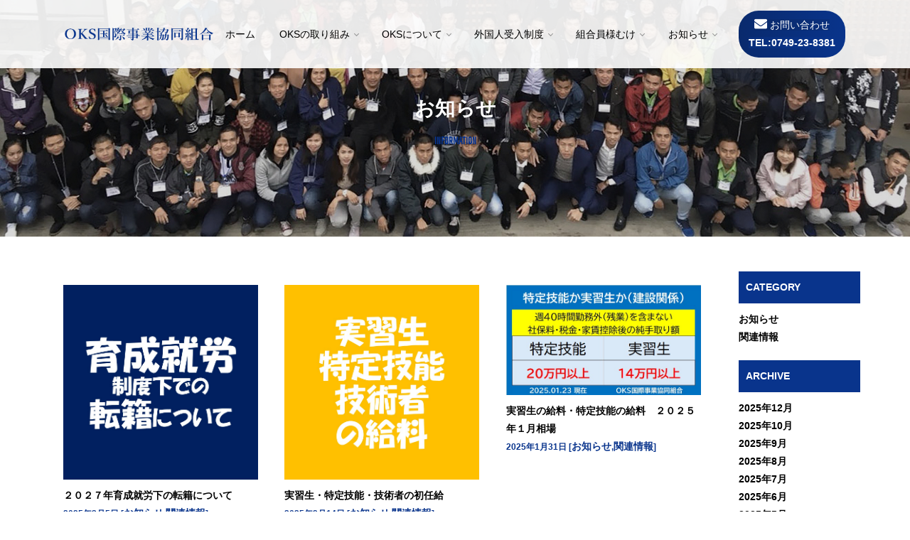

--- FILE ---
content_type: text/html; charset=UTF-8
request_url: https://okscoop.com/archives/category/imformation/page/2
body_size: 13910
content:


<!DOCTYPE html PUBLIC "-//W3C//DTD XHTML 1.0 Transitional//EN" "http://www.w3.org/TR/xhtml1/DTD/xhtml1-transitional.dtd">
<html xmlns="http://www.w3.org/1999/xhtml">
<head>
<script src="https://ajax.googleapis.com/ajax/libs/jquery/1.11.3/jquery.min.js"></script>
<meta http-equiv="Content-Type" content="text/html;charset=UTF-8" />
<title>２０２７年育成就労下の転籍について｜OKS国際事業協同組合｜外国人技能実習生共同受入事業</title>
<link rel="stylesheet" href="https://okscoop.com/wp-content/themes/basetheme/style.css" type="text/css" />

		<!-- All in One SEO 4.9.0 - aioseo.com -->
	<meta name="description" content="- Page 2" />
	<meta name="robots" content="noindex, nofollow, max-image-preview:large" />
	<link rel="canonical" href="https://okscoop.com/archives/category/imformation" />
	<link rel="prev" href="https://okscoop.com/archives/category/imformation" />
	<link rel="next" href="https://okscoop.com/archives/category/imformation/page/3" />
	<meta name="generator" content="All in One SEO (AIOSEO) 4.9.0" />

		<!-- Global site tag (gtag.js) - Google Analytics -->
<script async src="https://www.googletagmanager.com/gtag/js?id=UA-197863875-1"></script>
<script>
 window.dataLayer = window.dataLayer || [];
 function gtag(){dataLayer.push(arguments);}
 gtag('js', new Date());

 gtag('config', 'UA-197863875-1');
</script>
		<script type="application/ld+json" class="aioseo-schema">
			{"@context":"https:\/\/schema.org","@graph":[{"@type":"BreadcrumbList","@id":"https:\/\/okscoop.com\/archives\/category\/imformation\/page\/2#breadcrumblist","itemListElement":[{"@type":"ListItem","@id":"https:\/\/okscoop.com#listItem","position":1,"name":"\u30db\u30fc\u30e0","item":"https:\/\/okscoop.com","nextItem":{"@type":"ListItem","@id":"https:\/\/okscoop.com\/archives\/category\/imformation#listItem","name":"\u304a\u77e5\u3089\u305b"}},{"@type":"ListItem","@id":"https:\/\/okscoop.com\/archives\/category\/imformation#listItem","position":2,"name":"\u304a\u77e5\u3089\u305b","item":"https:\/\/okscoop.com\/archives\/category\/imformation","nextItem":{"@type":"ListItem","@id":"https:\/\/okscoop.com\/archives\/category\/imformation\/page\/2#listItem","name":"\u30da\u30fc\u30b8 2"},"previousItem":{"@type":"ListItem","@id":"https:\/\/okscoop.com#listItem","name":"\u30db\u30fc\u30e0"}},{"@type":"ListItem","@id":"https:\/\/okscoop.com\/archives\/category\/imformation\/page\/2#listItem","position":3,"name":"\u30da\u30fc\u30b8 2","previousItem":{"@type":"ListItem","@id":"https:\/\/okscoop.com\/archives\/category\/imformation#listItem","name":"\u304a\u77e5\u3089\u305b"}}]},{"@type":"CollectionPage","@id":"https:\/\/okscoop.com\/archives\/category\/imformation\/page\/2#collectionpage","url":"https:\/\/okscoop.com\/archives\/category\/imformation\/page\/2","name":"\u304a\u77e5\u3089\u305b | OKS\u56fd\u969b\u4e8b\u696d\u5354\u540c\u7d44\u5408\uff5c\u5916\u56fd\u4eba\u6280\u80fd\u5b9f\u7fd2\u751f\u5171\u540c\u53d7\u5165\u4e8b\u696d - Page 2","description":"- Page 2","inLanguage":"ja","isPartOf":{"@id":"https:\/\/okscoop.com\/#website"},"breadcrumb":{"@id":"https:\/\/okscoop.com\/archives\/category\/imformation\/page\/2#breadcrumblist"}},{"@type":"Organization","@id":"https:\/\/okscoop.com\/#organization","name":"OKS\u56fd\u969b\u4e8b\u696d\u5354\u540c\u7d44\u5408\uff5c\u5916\u56fd\u4eba\u6280\u80fd\u5b9f\u7fd2\u751f\u5171\u540c\u53d7\u5165\u4e8b\u696d","url":"https:\/\/okscoop.com\/"},{"@type":"WebSite","@id":"https:\/\/okscoop.com\/#website","url":"https:\/\/okscoop.com\/","name":"OKS\u56fd\u969b\u4e8b\u696d\u5354\u540c\u7d44\u5408\uff5c\u5916\u56fd\u4eba\u6280\u80fd\u5b9f\u7fd2\u751f\u5171\u540c\u53d7\u5165\u4e8b\u696d","inLanguage":"ja","publisher":{"@id":"https:\/\/okscoop.com\/#organization"}}]}
		</script>
		<!-- All in One SEO -->

<link rel='dns-prefetch' href='//yubinbango.github.io' />
<link rel='dns-prefetch' href='//www.google.com' />
<link rel="alternate" type="application/rss+xml" title="OKS国際事業協同組合｜外国人技能実習生共同受入事業 &raquo; お知らせ カテゴリーのフィード" href="https://okscoop.com/archives/category/imformation/feed" />
<style id='wp-img-auto-sizes-contain-inline-css' type='text/css'>
img:is([sizes=auto i],[sizes^="auto," i]){contain-intrinsic-size:3000px 1500px}
/*# sourceURL=wp-img-auto-sizes-contain-inline-css */
</style>
<style id='wp-emoji-styles-inline-css' type='text/css'>

	img.wp-smiley, img.emoji {
		display: inline !important;
		border: none !important;
		box-shadow: none !important;
		height: 1em !important;
		width: 1em !important;
		margin: 0 0.07em !important;
		vertical-align: -0.1em !important;
		background: none !important;
		padding: 0 !important;
	}
/*# sourceURL=wp-emoji-styles-inline-css */
</style>
<style id='wp-block-library-inline-css' type='text/css'>
:root{--wp-block-synced-color:#7a00df;--wp-block-synced-color--rgb:122,0,223;--wp-bound-block-color:var(--wp-block-synced-color);--wp-editor-canvas-background:#ddd;--wp-admin-theme-color:#007cba;--wp-admin-theme-color--rgb:0,124,186;--wp-admin-theme-color-darker-10:#006ba1;--wp-admin-theme-color-darker-10--rgb:0,107,160.5;--wp-admin-theme-color-darker-20:#005a87;--wp-admin-theme-color-darker-20--rgb:0,90,135;--wp-admin-border-width-focus:2px}@media (min-resolution:192dpi){:root{--wp-admin-border-width-focus:1.5px}}.wp-element-button{cursor:pointer}:root .has-very-light-gray-background-color{background-color:#eee}:root .has-very-dark-gray-background-color{background-color:#313131}:root .has-very-light-gray-color{color:#eee}:root .has-very-dark-gray-color{color:#313131}:root .has-vivid-green-cyan-to-vivid-cyan-blue-gradient-background{background:linear-gradient(135deg,#00d084,#0693e3)}:root .has-purple-crush-gradient-background{background:linear-gradient(135deg,#34e2e4,#4721fb 50%,#ab1dfe)}:root .has-hazy-dawn-gradient-background{background:linear-gradient(135deg,#faaca8,#dad0ec)}:root .has-subdued-olive-gradient-background{background:linear-gradient(135deg,#fafae1,#67a671)}:root .has-atomic-cream-gradient-background{background:linear-gradient(135deg,#fdd79a,#004a59)}:root .has-nightshade-gradient-background{background:linear-gradient(135deg,#330968,#31cdcf)}:root .has-midnight-gradient-background{background:linear-gradient(135deg,#020381,#2874fc)}:root{--wp--preset--font-size--normal:16px;--wp--preset--font-size--huge:42px}.has-regular-font-size{font-size:1em}.has-larger-font-size{font-size:2.625em}.has-normal-font-size{font-size:var(--wp--preset--font-size--normal)}.has-huge-font-size{font-size:var(--wp--preset--font-size--huge)}.has-text-align-center{text-align:center}.has-text-align-left{text-align:left}.has-text-align-right{text-align:right}.has-fit-text{white-space:nowrap!important}#end-resizable-editor-section{display:none}.aligncenter{clear:both}.items-justified-left{justify-content:flex-start}.items-justified-center{justify-content:center}.items-justified-right{justify-content:flex-end}.items-justified-space-between{justify-content:space-between}.screen-reader-text{border:0;clip-path:inset(50%);height:1px;margin:-1px;overflow:hidden;padding:0;position:absolute;width:1px;word-wrap:normal!important}.screen-reader-text:focus{background-color:#ddd;clip-path:none;color:#444;display:block;font-size:1em;height:auto;left:5px;line-height:normal;padding:15px 23px 14px;text-decoration:none;top:5px;width:auto;z-index:100000}html :where(.has-border-color){border-style:solid}html :where([style*=border-top-color]){border-top-style:solid}html :where([style*=border-right-color]){border-right-style:solid}html :where([style*=border-bottom-color]){border-bottom-style:solid}html :where([style*=border-left-color]){border-left-style:solid}html :where([style*=border-width]){border-style:solid}html :where([style*=border-top-width]){border-top-style:solid}html :where([style*=border-right-width]){border-right-style:solid}html :where([style*=border-bottom-width]){border-bottom-style:solid}html :where([style*=border-left-width]){border-left-style:solid}html :where(img[class*=wp-image-]){height:auto;max-width:100%}:where(figure){margin:0 0 1em}html :where(.is-position-sticky){--wp-admin--admin-bar--position-offset:var(--wp-admin--admin-bar--height,0px)}@media screen and (max-width:600px){html :where(.is-position-sticky){--wp-admin--admin-bar--position-offset:0px}}

/*# sourceURL=wp-block-library-inline-css */
</style><style id='global-styles-inline-css' type='text/css'>
:root{--wp--preset--aspect-ratio--square: 1;--wp--preset--aspect-ratio--4-3: 4/3;--wp--preset--aspect-ratio--3-4: 3/4;--wp--preset--aspect-ratio--3-2: 3/2;--wp--preset--aspect-ratio--2-3: 2/3;--wp--preset--aspect-ratio--16-9: 16/9;--wp--preset--aspect-ratio--9-16: 9/16;--wp--preset--color--black: #000000;--wp--preset--color--cyan-bluish-gray: #abb8c3;--wp--preset--color--white: #ffffff;--wp--preset--color--pale-pink: #f78da7;--wp--preset--color--vivid-red: #cf2e2e;--wp--preset--color--luminous-vivid-orange: #ff6900;--wp--preset--color--luminous-vivid-amber: #fcb900;--wp--preset--color--light-green-cyan: #7bdcb5;--wp--preset--color--vivid-green-cyan: #00d084;--wp--preset--color--pale-cyan-blue: #8ed1fc;--wp--preset--color--vivid-cyan-blue: #0693e3;--wp--preset--color--vivid-purple: #9b51e0;--wp--preset--gradient--vivid-cyan-blue-to-vivid-purple: linear-gradient(135deg,rgb(6,147,227) 0%,rgb(155,81,224) 100%);--wp--preset--gradient--light-green-cyan-to-vivid-green-cyan: linear-gradient(135deg,rgb(122,220,180) 0%,rgb(0,208,130) 100%);--wp--preset--gradient--luminous-vivid-amber-to-luminous-vivid-orange: linear-gradient(135deg,rgb(252,185,0) 0%,rgb(255,105,0) 100%);--wp--preset--gradient--luminous-vivid-orange-to-vivid-red: linear-gradient(135deg,rgb(255,105,0) 0%,rgb(207,46,46) 100%);--wp--preset--gradient--very-light-gray-to-cyan-bluish-gray: linear-gradient(135deg,rgb(238,238,238) 0%,rgb(169,184,195) 100%);--wp--preset--gradient--cool-to-warm-spectrum: linear-gradient(135deg,rgb(74,234,220) 0%,rgb(151,120,209) 20%,rgb(207,42,186) 40%,rgb(238,44,130) 60%,rgb(251,105,98) 80%,rgb(254,248,76) 100%);--wp--preset--gradient--blush-light-purple: linear-gradient(135deg,rgb(255,206,236) 0%,rgb(152,150,240) 100%);--wp--preset--gradient--blush-bordeaux: linear-gradient(135deg,rgb(254,205,165) 0%,rgb(254,45,45) 50%,rgb(107,0,62) 100%);--wp--preset--gradient--luminous-dusk: linear-gradient(135deg,rgb(255,203,112) 0%,rgb(199,81,192) 50%,rgb(65,88,208) 100%);--wp--preset--gradient--pale-ocean: linear-gradient(135deg,rgb(255,245,203) 0%,rgb(182,227,212) 50%,rgb(51,167,181) 100%);--wp--preset--gradient--electric-grass: linear-gradient(135deg,rgb(202,248,128) 0%,rgb(113,206,126) 100%);--wp--preset--gradient--midnight: linear-gradient(135deg,rgb(2,3,129) 0%,rgb(40,116,252) 100%);--wp--preset--font-size--small: 13px;--wp--preset--font-size--medium: 20px;--wp--preset--font-size--large: 36px;--wp--preset--font-size--x-large: 42px;--wp--preset--spacing--20: 0.44rem;--wp--preset--spacing--30: 0.67rem;--wp--preset--spacing--40: 1rem;--wp--preset--spacing--50: 1.5rem;--wp--preset--spacing--60: 2.25rem;--wp--preset--spacing--70: 3.38rem;--wp--preset--spacing--80: 5.06rem;--wp--preset--shadow--natural: 6px 6px 9px rgba(0, 0, 0, 0.2);--wp--preset--shadow--deep: 12px 12px 50px rgba(0, 0, 0, 0.4);--wp--preset--shadow--sharp: 6px 6px 0px rgba(0, 0, 0, 0.2);--wp--preset--shadow--outlined: 6px 6px 0px -3px rgb(255, 255, 255), 6px 6px rgb(0, 0, 0);--wp--preset--shadow--crisp: 6px 6px 0px rgb(0, 0, 0);}:where(.is-layout-flex){gap: 0.5em;}:where(.is-layout-grid){gap: 0.5em;}body .is-layout-flex{display: flex;}.is-layout-flex{flex-wrap: wrap;align-items: center;}.is-layout-flex > :is(*, div){margin: 0;}body .is-layout-grid{display: grid;}.is-layout-grid > :is(*, div){margin: 0;}:where(.wp-block-columns.is-layout-flex){gap: 2em;}:where(.wp-block-columns.is-layout-grid){gap: 2em;}:where(.wp-block-post-template.is-layout-flex){gap: 1.25em;}:where(.wp-block-post-template.is-layout-grid){gap: 1.25em;}.has-black-color{color: var(--wp--preset--color--black) !important;}.has-cyan-bluish-gray-color{color: var(--wp--preset--color--cyan-bluish-gray) !important;}.has-white-color{color: var(--wp--preset--color--white) !important;}.has-pale-pink-color{color: var(--wp--preset--color--pale-pink) !important;}.has-vivid-red-color{color: var(--wp--preset--color--vivid-red) !important;}.has-luminous-vivid-orange-color{color: var(--wp--preset--color--luminous-vivid-orange) !important;}.has-luminous-vivid-amber-color{color: var(--wp--preset--color--luminous-vivid-amber) !important;}.has-light-green-cyan-color{color: var(--wp--preset--color--light-green-cyan) !important;}.has-vivid-green-cyan-color{color: var(--wp--preset--color--vivid-green-cyan) !important;}.has-pale-cyan-blue-color{color: var(--wp--preset--color--pale-cyan-blue) !important;}.has-vivid-cyan-blue-color{color: var(--wp--preset--color--vivid-cyan-blue) !important;}.has-vivid-purple-color{color: var(--wp--preset--color--vivid-purple) !important;}.has-black-background-color{background-color: var(--wp--preset--color--black) !important;}.has-cyan-bluish-gray-background-color{background-color: var(--wp--preset--color--cyan-bluish-gray) !important;}.has-white-background-color{background-color: var(--wp--preset--color--white) !important;}.has-pale-pink-background-color{background-color: var(--wp--preset--color--pale-pink) !important;}.has-vivid-red-background-color{background-color: var(--wp--preset--color--vivid-red) !important;}.has-luminous-vivid-orange-background-color{background-color: var(--wp--preset--color--luminous-vivid-orange) !important;}.has-luminous-vivid-amber-background-color{background-color: var(--wp--preset--color--luminous-vivid-amber) !important;}.has-light-green-cyan-background-color{background-color: var(--wp--preset--color--light-green-cyan) !important;}.has-vivid-green-cyan-background-color{background-color: var(--wp--preset--color--vivid-green-cyan) !important;}.has-pale-cyan-blue-background-color{background-color: var(--wp--preset--color--pale-cyan-blue) !important;}.has-vivid-cyan-blue-background-color{background-color: var(--wp--preset--color--vivid-cyan-blue) !important;}.has-vivid-purple-background-color{background-color: var(--wp--preset--color--vivid-purple) !important;}.has-black-border-color{border-color: var(--wp--preset--color--black) !important;}.has-cyan-bluish-gray-border-color{border-color: var(--wp--preset--color--cyan-bluish-gray) !important;}.has-white-border-color{border-color: var(--wp--preset--color--white) !important;}.has-pale-pink-border-color{border-color: var(--wp--preset--color--pale-pink) !important;}.has-vivid-red-border-color{border-color: var(--wp--preset--color--vivid-red) !important;}.has-luminous-vivid-orange-border-color{border-color: var(--wp--preset--color--luminous-vivid-orange) !important;}.has-luminous-vivid-amber-border-color{border-color: var(--wp--preset--color--luminous-vivid-amber) !important;}.has-light-green-cyan-border-color{border-color: var(--wp--preset--color--light-green-cyan) !important;}.has-vivid-green-cyan-border-color{border-color: var(--wp--preset--color--vivid-green-cyan) !important;}.has-pale-cyan-blue-border-color{border-color: var(--wp--preset--color--pale-cyan-blue) !important;}.has-vivid-cyan-blue-border-color{border-color: var(--wp--preset--color--vivid-cyan-blue) !important;}.has-vivid-purple-border-color{border-color: var(--wp--preset--color--vivid-purple) !important;}.has-vivid-cyan-blue-to-vivid-purple-gradient-background{background: var(--wp--preset--gradient--vivid-cyan-blue-to-vivid-purple) !important;}.has-light-green-cyan-to-vivid-green-cyan-gradient-background{background: var(--wp--preset--gradient--light-green-cyan-to-vivid-green-cyan) !important;}.has-luminous-vivid-amber-to-luminous-vivid-orange-gradient-background{background: var(--wp--preset--gradient--luminous-vivid-amber-to-luminous-vivid-orange) !important;}.has-luminous-vivid-orange-to-vivid-red-gradient-background{background: var(--wp--preset--gradient--luminous-vivid-orange-to-vivid-red) !important;}.has-very-light-gray-to-cyan-bluish-gray-gradient-background{background: var(--wp--preset--gradient--very-light-gray-to-cyan-bluish-gray) !important;}.has-cool-to-warm-spectrum-gradient-background{background: var(--wp--preset--gradient--cool-to-warm-spectrum) !important;}.has-blush-light-purple-gradient-background{background: var(--wp--preset--gradient--blush-light-purple) !important;}.has-blush-bordeaux-gradient-background{background: var(--wp--preset--gradient--blush-bordeaux) !important;}.has-luminous-dusk-gradient-background{background: var(--wp--preset--gradient--luminous-dusk) !important;}.has-pale-ocean-gradient-background{background: var(--wp--preset--gradient--pale-ocean) !important;}.has-electric-grass-gradient-background{background: var(--wp--preset--gradient--electric-grass) !important;}.has-midnight-gradient-background{background: var(--wp--preset--gradient--midnight) !important;}.has-small-font-size{font-size: var(--wp--preset--font-size--small) !important;}.has-medium-font-size{font-size: var(--wp--preset--font-size--medium) !important;}.has-large-font-size{font-size: var(--wp--preset--font-size--large) !important;}.has-x-large-font-size{font-size: var(--wp--preset--font-size--x-large) !important;}
/*# sourceURL=global-styles-inline-css */
</style>

<style id='classic-theme-styles-inline-css' type='text/css'>
/*! This file is auto-generated */
.wp-block-button__link{color:#fff;background-color:#32373c;border-radius:9999px;box-shadow:none;text-decoration:none;padding:calc(.667em + 2px) calc(1.333em + 2px);font-size:1.125em}.wp-block-file__button{background:#32373c;color:#fff;text-decoration:none}
/*# sourceURL=/wp-includes/css/classic-themes.min.css */
</style>
<link rel='stylesheet' id='contact-form-7-css' href='https://okscoop.com/wp-content/plugins/contact-form-7/includes/css/styles.css?ver=5.4' type='text/css' media='all' />
<script type="text/javascript" id="eio-lazy-load-js-extra">
/* <![CDATA[ */
var eio_lazy_vars = {"exactdn_domain":"","skip_autoscale":"0"};
//# sourceURL=eio-lazy-load-js-extra
/* ]]> */
</script>
<script type="text/javascript" src="https://okscoop.com/wp-content/plugins/ewww-image-optimizer/includes/lazysizes.min.js?ver=611" id="eio-lazy-load-js"></script>
<link rel="https://api.w.org/" href="https://okscoop.com/wp-json/" /><link rel="alternate" title="JSON" type="application/json" href="https://okscoop.com/wp-json/wp/v2/categories/1" /><link rel="EditURI" type="application/rsd+xml" title="RSD" href="https://okscoop.com/xmlrpc.php?rsd" />
<meta name="generator" content="WordPress 6.9" />
<noscript><style>.lazyload[data-src]{display:none !important;}</style></noscript><style>.lazyload{background-image:none !important;}</style>
<meta name="viewport" content="width=device-width, initial-scale=1.0">
<link rel="shortcut icon" href="/images/favicon.png">

<!-- css
======================================================================-->
<link rel="stylesheet" href="https://maxcdn.bootstrapcdn.com/font-awesome/4.7.0/css/font-awesome.min.css">
<link rel="stylesheet" href="https://use.fontawesome.com/releases/v5.0.6/css/all.css">
<link href="https://fonts.googleapis.com/css?family=Marcellus+SC" rel="stylesheet">
<link href="https://fonts.googleapis.com/css?family=Teko:300&display=swap" rel="stylesheet">
<link href="https://fonts.googleapis.com/css2?family=Josefin+Sans&display=swap" rel="stylesheet">


<!-- js
======================================================================-->
<!-- <script src="https://ajax.googleapis.com/ajax/libs/jquery/1.11.3/jquery.min.js"></script>-->


<!-- pagetop -->
<script type="text/javascript">
	$(document).ready(function() {
		var pagetop = $('.pagetop');
		$(window).scroll(function () {
			if ($(this).scrollTop() > 10) {
				pagetop.fadeIn();
			} else {
				pagetop.fadeOut();
			}
		});
		pagetop.click(function () {
			$('body, html').animate({ scrollTop: 0 }, 400);
			return false;
		});
	});
</script>


<!-- ScrollEffect -->
<link rel="stylesheet" type="text/css" href="/css/ScrollEffect.css">
<script type="text/javascript" src="/js/ScrollEffect.js" charset="UTF-8" ></script>
<script type="text/javascript">
(function() {
  const image = document.querySelectorAll('.img-wrap');

  const observer = new IntersectionObserver(function(entries) {
    entries.forEach(function(entry) {
      if (entry.intersectionRatio > 0) {
        entry.target.classList.add('img-animation');
        observer.unobserve(entry.target);
      }
    });
  });

  Array.prototype.forEach.call(image, function(img) {
    observer.observe(img);
  });
})();
</script>


<!-- sp-nav -->
<script src="https://cdnjs.cloudflare.com/ajax/libs/velocity/1.5.0/velocity.min.js"></script>
<script src="https://cdnjs.cloudflare.com/ajax/libs/jquery.perfect-scrollbar/0.8.1/js/perfect-scrollbar.jquery.min.js"></script>
<script type="text/javascript">
(function($) {
    $(function () {

        // サイドサブメニューアコーディオン
        $('.sub-menu-head').on('click', function(){
            var $subNav = $(this).next('.sub-menu-nav');
            if ($subNav.is(':visible')) {
                $subNav.velocity('slideUp', {duration: 200});
                $(this).parent('li').removeClass('is-active');
            }
            else {
                $subNav.velocity('slideDown', {duration: 200});
                $(this).parent('li').addClass('is-active');
            }
            return false;
        });

        $('#nav-toggle').on('click', function() {
            $('body').toggleClass('close');
            $(this).toggleClass('active');/* ×にする動作 */
        });

        $('.scroll').perfectScrollbar();
    });
})(jQuery);
</script>


<!-- Global site tag (gtag.js) - Google Analytics -->
<script async src="https://www.googletagmanager.com/gtag/js?id=G-Z3WN7MD536"></script>
<script>
  window.dataLayer = window.dataLayer || [];
  function gtag(){dataLayer.push(arguments);}
  gtag('js', new Date());

  gtag('config', 'G-Z3WN7MD536');
</script></head>

<body data-rsssl=1>




<header>
	<nav>
    <ul class="pc-nav">
			<li><a href="/"><img src="[data-uri]" alt="OKS国際事業協同組合" class="alignnone lazyload" data-src="/images/logo01.png" /><noscript><img src="/images/logo01.png" alt="OKS国際事業協同組合" class="alignnone" data-eio="l" /></noscript></a></li>
			<li><h1 class="h1-nav">「外国人技能実習生共同受入事業」監理団体<br>「特定技能者」受入登録支援機関</h1></li>
			<li><a href="/" class="blink"><span>ホーム</span></a></li>
			<li class="menu__single"><span class="init-bottom">OKSの取り組み</span>
				<ul class="menu__second-level">
					<li><a href="/tokuteiginou-japan/" class="blink"><span>特定技能者</span></a></li>
					<li><a href="/pakistanJisshu/" class="blink"><span>パキスタン実習生</span></a></li>
					<li><a href="/tai-covid19/" class="blink"><span>コロナ対策</span></a></li>
				</ul>
			</li>
			<li class="menu__single"><span class="init-bottom">OKSについて</span>
				<ul class="menu__second-level">
					<li><a href="/reason/" class="blink"><span>OKSが選ばれる理由</span></a></li>
					<li><a href="/support/" class="blink"><span>OKSのサポート体制</span></a></li>
					<li><a href="/staff/" class="blink"><span>スタッフ紹介</span></a></li>
					<li><a href="/aboutus/" class="blink"><span>組合概要</span></a></li>
				</ul>
			</li>
			<li class="menu__single"><span class="init-bottom">外国人受入制度</span>
				<ul class="menu__second-level">
					<li><a href="/comparisonz/" class="ftwlink">在留資格別比較表</a></li>
					<li><a href="/comparisonc/" class="ftwlink">国別比較表</a></li>
					<li><a href="/accept03/" class="blink"><span>実習生の受入メリット</span></a></li>
					<li><a href="/accept01/" class="blink"><span>実習生の受入手順</span></a></li>
					<li><a href="/accept02/" class="blink"><span>実習生のキャリアパス</span></a></li>
					<li><a href="/photo/" class="blink"><span>実習生・会社の声</span></a></li>
					<li><a href="/koukaishiryo/" class="blink"><span>公開資料</span></a></li>
				</ul>
			</li>		
			<li class="menu__single"><span class="init-bottom">組合員様むけ</span>
				<ul class="menu__second-level">
					<li><a href="/dlkumiaiin/" class="blink"><span>資料ダウンロード</span></a></li>
				</ul>
			</li>
			<li class="menu__single"><span class="init-bottom">お知らせ</span>
				<ul class="menu__second-level">
					<li><a href="/online/" class="blink"><span>オンライン説明会</span></a></li>
					<li><a href="/selection/" class="blink"><span>実習生の面接選抜</span></a></li>
					<li><a href="https://okscoop.com/archives/category/imformation" class="blink"><span>スタッフブログ</span></a></li>
					<li><a href="https://okscoop.com/archives/category/relation" class="blink"><span>関連情報</span></a></li>
				</ul>
			</li>
			<li class="pc-nav-cont bg-blue-grad btn01auto"><a href="/toiawase/" class="bg-blue-grad white"><i class="fas fa-envelope font18"></i> お問い合わせ<b>TEL:0749-23-8381</a></li>
		</ul>
	</nav>
	<div id="nav-toggle"><!-- sp-nav -->
		<div>
			<span></span>
			<span></span>
			<span></span>
		</div>
	</div>
	<p class="top-sp-logo"><a href="/"><img src="[data-uri]" alt="OKS国際事業協同組合" class="alignnone lazyload" data-src="/images/logo01.png" /><noscript><img src="/images/logo01.png" alt="OKS国際事業協同組合" class="alignnone" data-eio="l" /></noscript></a></p>
	<section id="sidebar" class="scroll">
		<div id="global-nav">
			<ul>
				<li><a href="/">ホーム</a></li>				
				<li class="sub-menu">
					<a href="#" class="sub-menu-head">OKSの取り組み</a>
					<ul class="sub-menu-nav">
						<li><a href="/tokuteiginou-japan/">特定技能者</a></li>
						<li><a href="/pakistanJisshu/">パキスタン実習生</a></li>
						<li><a href="/tai-covid19/">コロナ対策</a></li>
					</ul>
				</li>
				<li class="sub-menu">
					<a href="#" class="sub-menu-head">OKSについて</a>
					<ul class="sub-menu-nav">
						<li><a href="/reason/">OKSが選ばれる理由</a></li>
						<li><a href="/support/">OKSのサポート体制</a></li>
						<li><a href="/staff/">スタッフ紹介</a></li>
						<li><a href="/aboutus/">組合概要</a></li>
					</ul>
				</li>
				<li class="sub-menu">
					<a href="#" class="sub-menu-head">技能実習生受入制度</a>
					<ul class="sub-menu-nav">
						<li><a href="/accept03/">実習生の受入メリット</a></li>
						<li><a href="/accept01/">実習生の受入手順</a></li>
						<li><a href="/accept02/">実習生のキャリアパス</a></li>
						<li><a href="/photo/">実習生・会社の声</a></li>
						<li><a href="/koukaishiryo/">公開資料</a></li>
					</ul>
				</li>
				<li class="sub-menu">
					<a href="#" class="sub-menu-head">組合員様むけ</a>
					<ul class="sub-menu-nav">
						<li><a href="/dlkumiaiin/">資料ダウンロード</a></li>
					</ul>
				</li>
				<li class="sub-menu">
					<a href="#" class="sub-menu-head">お知らせ</a>
					<ul class="sub-menu-nav">
						<li><a href="/online/">オンライン説明会</a></li>
						<li><a href="/selection/">実習生の面接選抜</a></li>
						<li><a href="https://okscoop.com/archives/category/relation">関連情報</a></li>
					</ul>
				</li>
				<li><a href="/toiawase/">お問い合わせ</a></li>
			</ul>
		</div>
	</section>
</header>

<section id="sub-main">
		<div class="sub-main01 pSimple2">
			<p class="sub-main-ttl01 mincho">お知らせ<span class="blue Teko">INFORMATION</span></p>
		</div><!--/sub-main01 -->
</section><!-- sub-main end -->


<section id="blog_area">
	<div class="cont-inner01 mtop40 clearbox">
		<div class="value_left">
  			<ul>

        
					<li class="blog_tmp">

            
						<div class="blog_img hov-img-zoom"><a href="https://okscoop.com/archives/2335" class="blink">
														<img src="[data-uri]" alt="" class="alignnone rectimg lazyload" data-src="https://okscoop.com/wp-content/uploads/2025/03/78c53f88ba9f572837d512fc70a9a7b7.jpg"><noscript><img src="https://okscoop.com/wp-content/uploads/2025/03/78c53f88ba9f572837d512fc70a9a7b7.jpg" alt="" class="alignnone rectimg" data-eio="l"></noscript>
														</a>
						</div>
				  <div class="blog_text">
					  <p class="blog_ttl"><a href="https://okscoop.com/archives/2335" class="blink">２０２７年育成就労下の転籍について</a></p>
					  <div class="blogdetail">2025年3月5日   [<a href="https://okscoop.com/archives/category/imformation" rel="category tag">お知らせ</a>,<a href="https://okscoop.com/archives/category/relation" rel="category tag">関連情報</a>]</div>
				  </div>
            </li><!--blog_tmp end-->

				
					<li class="blog_tmp">

            
						<div class="blog_img hov-img-zoom"><a href="https://okscoop.com/archives/2353" class="blink">
														<img src="[data-uri]" alt="" class="alignnone rectimg lazyload" data-src="https://okscoop.com/wp-content/uploads/2025/03/f94f2b34442cb9255b64f204038e12d2.jpg"><noscript><img src="https://okscoop.com/wp-content/uploads/2025/03/f94f2b34442cb9255b64f204038e12d2.jpg" alt="" class="alignnone rectimg" data-eio="l"></noscript>
														</a>
						</div>
				  <div class="blog_text">
					  <p class="blog_ttl"><a href="https://okscoop.com/archives/2353" class="blink">実習生・特定技能・技術者の初任給</a></p>
					  <div class="blogdetail">2025年2月14日   [<a href="https://okscoop.com/archives/category/imformation" rel="category tag">お知らせ</a>,<a href="https://okscoop.com/archives/category/relation" rel="category tag">関連情報</a>]</div>
				  </div>
            </li><!--blog_tmp end-->

				
					<li class="blog_tmp">

            
						<div class="blog_img hov-img-zoom"><a href="https://okscoop.com/archives/2331" class="blink">
														<img src="[data-uri]" alt="" class="alignnone rectimg lazyload" data-src="https://okscoop.com/wp-content/uploads/2025/01/3292fc534405c3dfee6df8dca4fdf1b9.jpg"><noscript><img src="https://okscoop.com/wp-content/uploads/2025/01/3292fc534405c3dfee6df8dca4fdf1b9.jpg" alt="" class="alignnone rectimg" data-eio="l"></noscript>
														</a>
						</div>
				  <div class="blog_text">
					  <p class="blog_ttl"><a href="https://okscoop.com/archives/2331" class="blink">実習生の給料・特定技能の給料　２０２５年１月相場</a></p>
					  <div class="blogdetail">2025年1月31日   [<a href="https://okscoop.com/archives/category/imformation" rel="category tag">お知らせ</a>,<a href="https://okscoop.com/archives/category/relation" rel="category tag">関連情報</a>]</div>
				  </div>
            </li><!--blog_tmp end-->

				
					<li class="blog_tmp">

            
						<div class="blog_img hov-img-zoom"><a href="https://okscoop.com/archives/2316" class="blink">
														<img src="[data-uri]" alt="" class="alignnone rectimg lazyload" data-src="https://okscoop.com/wp-content/uploads/2025/01/a7f769f5189082ed11357d89f87a0c11.jpg"><noscript><img src="https://okscoop.com/wp-content/uploads/2025/01/a7f769f5189082ed11357d89f87a0c11.jpg" alt="" class="alignnone rectimg" data-eio="l"></noscript>
														</a>
						</div>
				  <div class="blog_text">
					  <p class="blog_ttl"><a href="https://okscoop.com/archives/2316" class="blink">新年の挨拶　ＯＫＳ組合員様へ</a></p>
					  <div class="blogdetail">2025年1月1日   [<a href="https://okscoop.com/archives/category/imformation" rel="category tag">お知らせ</a>]</div>
				  </div>
            </li><!--blog_tmp end-->

				
					<li class="blog_tmp">

            
						<div class="blog_img hov-img-zoom"><a href="https://okscoop.com/archives/2295" class="blink">
														<img src="[data-uri]" alt="" class="alignnone rectimg lazyload" data-src="https://okscoop.com/wp-content/uploads/2024/11/667e60b54fbcce59769ee0e80e889b17.jpg"><noscript><img src="https://okscoop.com/wp-content/uploads/2024/11/667e60b54fbcce59769ee0e80e889b17.jpg" alt="" class="alignnone rectimg" data-eio="l"></noscript>
														</a>
						</div>
				  <div class="blog_text">
					  <p class="blog_ttl"><a href="https://okscoop.com/archives/2295" class="blink">今の実習生は、ベトナムからインドネシア、ミャンマーですね</a></p>
					  <div class="blogdetail">2024年11月19日   [<a href="https://okscoop.com/archives/category/imformation" rel="category tag">お知らせ</a>]</div>
				  </div>
            </li><!--blog_tmp end-->

				
					<li class="blog_tmp">

            
						<div class="blog_img hov-img-zoom"><a href="https://okscoop.com/archives/2290" class="blink">
														<img src="[data-uri]" alt="" class="alignnone rectimg lazyload" data-src="https://okscoop.com/wp-content/uploads/2024/10/31fa19d4067599b57b11150d45e4f255.jpg"><noscript><img src="https://okscoop.com/wp-content/uploads/2024/10/31fa19d4067599b57b11150d45e4f255.jpg" alt="" class="alignnone rectimg" data-eio="l"></noscript>
														</a>
						</div>
				  <div class="blog_text">
					  <p class="blog_ttl"><a href="https://okscoop.com/archives/2290" class="blink">建設の特定技能の手取り給料相場</a></p>
					  <div class="blogdetail">2024年10月30日   [<a href="https://okscoop.com/archives/category/imformation" rel="category tag">お知らせ</a>,<a href="https://okscoop.com/archives/category/relation" rel="category tag">関連情報</a>]</div>
				  </div>
            </li><!--blog_tmp end-->

				
					<li class="blog_tmp">

            
						<div class="blog_img hov-img-zoom"><a href="https://okscoop.com/archives/2274" class="blink">
														<img src="[data-uri]" alt="" class="alignnone rectimg lazyload" data-src="https://okscoop.com/wp-content/uploads/2024/10/50d6dc1cdd69280a77841de525c36180.jpg"><noscript><img src="https://okscoop.com/wp-content/uploads/2024/10/50d6dc1cdd69280a77841de525c36180.jpg" alt="" class="alignnone rectimg" data-eio="l"></noscript>
														</a>
						</div>
				  <div class="blog_text">
					  <p class="blog_ttl"><a href="https://okscoop.com/archives/2274" class="blink">建設作業は安全資格が必要。解体講習開始。</a></p>
					  <div class="blogdetail">2024年10月17日   [<a href="https://okscoop.com/archives/category/imformation" rel="category tag">お知らせ</a>,<a href="https://okscoop.com/archives/category/relation" rel="category tag">関連情報</a>]</div>
				  </div>
            </li><!--blog_tmp end-->

				
					<li class="blog_tmp">

            
						<div class="blog_img hov-img-zoom"><a href="https://okscoop.com/archives/2281" class="blink">
														<img src="[data-uri]" alt="" class="alignnone rectimg lazyload" data-src="https://okscoop.com/wp-content/uploads/2024/10/62b0aa11c483ce7f24f110f98c9e80e3.jpg"><noscript><img src="https://okscoop.com/wp-content/uploads/2024/10/62b0aa11c483ce7f24f110f98c9e80e3.jpg" alt="" class="alignnone rectimg" data-eio="l"></noscript>
														</a>
						</div>
				  <div class="blog_text">
					  <p class="blog_ttl"><a href="https://okscoop.com/archives/2281" class="blink">ＯＫＳ国際事業協同組合の紹介ビデオ</a></p>
					  <div class="blogdetail">2024年10月1日   [<a href="https://okscoop.com/archives/category/imformation" rel="category tag">お知らせ</a>,<a href="https://okscoop.com/archives/category/relation" rel="category tag">関連情報</a>]</div>
				  </div>
            </li><!--blog_tmp end-->

				
					<li class="blog_tmp">

            
						<div class="blog_img hov-img-zoom"><a href="https://okscoop.com/archives/2271" class="blink">
														<img src="[data-uri]" alt="" class="alignnone rectimg lazyload" data-src="https://okscoop.com/wp-content/uploads/2024/09/404b26b1d7f402c34f8351e51ad8c501.jpg"><noscript><img src="https://okscoop.com/wp-content/uploads/2024/09/404b26b1d7f402c34f8351e51ad8c501.jpg" alt="" class="alignnone rectimg" data-eio="l"></noscript>
														</a>
						</div>
				  <div class="blog_text">
					  <p class="blog_ttl"><a href="https://okscoop.com/archives/2271" class="blink">建設業の特定技能ベトナム人の給料は？</a></p>
					  <div class="blogdetail">2024年9月23日   [<a href="https://okscoop.com/archives/category/imformation" rel="category tag">お知らせ</a>,<a href="https://okscoop.com/archives/category/relation" rel="category tag">関連情報</a>]</div>
				  </div>
            </li><!--blog_tmp end-->

				
					<li class="blog_tmp">

            
						<div class="blog_img hov-img-zoom"><a href="https://okscoop.com/archives/2268" class="blink">
														<img src="[data-uri]" alt="" class="alignnone rectimg lazyload" data-src="https://okscoop.com/wp-content/uploads/2024/10/bebd505ad4d87172fdd4b0dd25e2a87b-e1729118279209.jpg"><noscript><img src="https://okscoop.com/wp-content/uploads/2024/10/bebd505ad4d87172fdd4b0dd25e2a87b-e1729118279209.jpg" alt="" class="alignnone rectimg" data-eio="l"></noscript>
														</a>
						</div>
				  <div class="blog_text">
					  <p class="blog_ttl"><a href="https://okscoop.com/archives/2268" class="blink">日本で出産、住宅購入。素晴らしい。</a></p>
					  <div class="blogdetail">2024年8月29日   [<a href="https://okscoop.com/archives/category/imformation" rel="category tag">お知らせ</a>]</div>
				  </div>
            </li><!--blog_tmp end-->

				
			</ul>

        <!-- ここからページネーション -->
																																				<div class="pager">
				<a class="prev page-numbers" href="https://okscoop.com/archives/category/imformation">≪</a>
<a class="page-numbers" href="https://okscoop.com/archives/category/imformation">1</a>
<span aria-current="page" class="page-numbers current">2</span>
<a class="page-numbers" href="https://okscoop.com/archives/category/imformation/page/3">3</a>
<a class="page-numbers" href="https://okscoop.com/archives/category/imformation/page/4">4</a>
<a class="page-numbers" href="https://okscoop.com/archives/category/imformation/page/5">5</a>
<a class="page-numbers" href="https://okscoop.com/archives/category/imformation/page/6">6</a>
<span class="page-numbers dots">&hellip;</span>
<a class="page-numbers" href="https://okscoop.com/archives/category/imformation/page/11">11</a>
<a class="next page-numbers" href="https://okscoop.com/archives/category/imformation/page/3">≫</a>			</div>
			<!-- ここまでページネーション -->

		</div><!--value_left end-->


    <div class="value_right">
      <h3>CATEGORY</h3>
			<ul>
				<li class="cat-item cat-item-1 current-cat"><a aria-current="page" href="https://okscoop.com/archives/category/imformation">お知らせ</a>
</li>
	<li class="cat-item cat-item-2"><a href="https://okscoop.com/archives/category/relation">関連情報</a>
</li>
			</ul>

			<h3>ARCHIVE</h3>
			<ul>
				<li><a href='https://okscoop.com/archives/date/2025/12'>2025年12月</a></li>
	<li><a href='https://okscoop.com/archives/date/2025/10'>2025年10月</a></li>
	<li><a href='https://okscoop.com/archives/date/2025/09'>2025年9月</a></li>
	<li><a href='https://okscoop.com/archives/date/2025/08'>2025年8月</a></li>
	<li><a href='https://okscoop.com/archives/date/2025/07'>2025年7月</a></li>
	<li><a href='https://okscoop.com/archives/date/2025/06'>2025年6月</a></li>
	<li><a href='https://okscoop.com/archives/date/2025/05'>2025年5月</a></li>
	<li><a href='https://okscoop.com/archives/date/2025/04'>2025年4月</a></li>
	<li><a href='https://okscoop.com/archives/date/2025/03'>2025年3月</a></li>
	<li><a href='https://okscoop.com/archives/date/2025/02'>2025年2月</a></li>
	<li><a href='https://okscoop.com/archives/date/2025/01'>2025年1月</a></li>
	<li><a href='https://okscoop.com/archives/date/2024/11'>2024年11月</a></li>
	<li><a href='https://okscoop.com/archives/date/2024/10'>2024年10月</a></li>
	<li><a href='https://okscoop.com/archives/date/2024/09'>2024年9月</a></li>
	<li><a href='https://okscoop.com/archives/date/2024/08'>2024年8月</a></li>
	<li><a href='https://okscoop.com/archives/date/2024/07'>2024年7月</a></li>
	<li><a href='https://okscoop.com/archives/date/2024/06'>2024年6月</a></li>
	<li><a href='https://okscoop.com/archives/date/2024/05'>2024年5月</a></li>
	<li><a href='https://okscoop.com/archives/date/2024/04'>2024年4月</a></li>
	<li><a href='https://okscoop.com/archives/date/2024/03'>2024年3月</a></li>
	<li><a href='https://okscoop.com/archives/date/2024/02'>2024年2月</a></li>
	<li><a href='https://okscoop.com/archives/date/2024/01'>2024年1月</a></li>
	<li><a href='https://okscoop.com/archives/date/2023/12'>2023年12月</a></li>
	<li><a href='https://okscoop.com/archives/date/2023/11'>2023年11月</a></li>
	<li><a href='https://okscoop.com/archives/date/2023/10'>2023年10月</a></li>
	<li><a href='https://okscoop.com/archives/date/2023/09'>2023年9月</a></li>
	<li><a href='https://okscoop.com/archives/date/2023/08'>2023年8月</a></li>
	<li><a href='https://okscoop.com/archives/date/2023/07'>2023年7月</a></li>
	<li><a href='https://okscoop.com/archives/date/2023/06'>2023年6月</a></li>
	<li><a href='https://okscoop.com/archives/date/2023/05'>2023年5月</a></li>
	<li><a href='https://okscoop.com/archives/date/2023/04'>2023年4月</a></li>
	<li><a href='https://okscoop.com/archives/date/2023/03'>2023年3月</a></li>
	<li><a href='https://okscoop.com/archives/date/2023/02'>2023年2月</a></li>
	<li><a href='https://okscoop.com/archives/date/2023/01'>2023年1月</a></li>
	<li><a href='https://okscoop.com/archives/date/2022/12'>2022年12月</a></li>
	<li><a href='https://okscoop.com/archives/date/2022/11'>2022年11月</a></li>
	<li><a href='https://okscoop.com/archives/date/2022/10'>2022年10月</a></li>
	<li><a href='https://okscoop.com/archives/date/2022/09'>2022年9月</a></li>
	<li><a href='https://okscoop.com/archives/date/2022/08'>2022年8月</a></li>
	<li><a href='https://okscoop.com/archives/date/2022/07'>2022年7月</a></li>
	<li><a href='https://okscoop.com/archives/date/2022/06'>2022年6月</a></li>
	<li><a href='https://okscoop.com/archives/date/2022/05'>2022年5月</a></li>
	<li><a href='https://okscoop.com/archives/date/2022/04'>2022年4月</a></li>
	<li><a href='https://okscoop.com/archives/date/2022/02'>2022年2月</a></li>
	<li><a href='https://okscoop.com/archives/date/2022/01'>2022年1月</a></li>
	<li><a href='https://okscoop.com/archives/date/2021/12'>2021年12月</a></li>
	<li><a href='https://okscoop.com/archives/date/2021/11'>2021年11月</a></li>
	<li><a href='https://okscoop.com/archives/date/2021/10'>2021年10月</a></li>
	<li><a href='https://okscoop.com/archives/date/2021/09'>2021年9月</a></li>
	<li><a href='https://okscoop.com/archives/date/2021/08'>2021年8月</a></li>
	<li><a href='https://okscoop.com/archives/date/2021/07'>2021年7月</a></li>
	<li><a href='https://okscoop.com/archives/date/2021/06'>2021年6月</a></li>
	<li><a href='https://okscoop.com/archives/date/2021/05'>2021年5月</a></li>
	<li><a href='https://okscoop.com/archives/date/2021/04'>2021年4月</a></li>
	<li><a href='https://okscoop.com/archives/date/2021/03'>2021年3月</a></li>
	<li><a href='https://okscoop.com/archives/date/2021/02'>2021年2月</a></li>
	<li><a href='https://okscoop.com/archives/date/2021/01'>2021年1月</a></li>
			</ul>
		</div><!--value_right end-->
	</div><!--cont-inner01 end-->
</section><!--blog_area end-->




<section id="contact" class="white">
		<div class="contact-ttl pSimple2">
			<h2 class="contact-ttl-en Teko">CONTACT</h2>
			<p class="mincho font14">お問い合わせ</p>
		</div>
		<div class="cont-inner01 pSimple2">
			<div class="contact-txt01"><p class="contact-txt02 mincho">外国人の人材(実習生、特定技能、技術者)のことなど、お気軽にお問い合わせ下さい。</p></div>
		</div>
		<div class="cont-inner01">
			<ul class="contact-wrap">
				<li class="pSimple2">
					<p class="contact-tel-ttl01"><span class="contact-tel-ttl02 font18">お電話でのお問い合わせ</span></p>
					<p class="contact-tel-number-wrap"><i class="fas fa-phone white"></i><a href="tel:0749-23-8381" class="contact-tel-number Marcellus_SC"> 0749-23-8381</a></p>
					<p>＜受付時間＞平日 9:00～18:00</p>
				</li>
				<li class="pSimple2">
					<p class="contact-tel-ttl01"><span class="contact-tel-ttl02 font18">メールでのお問い合わせ</span></p>
					<a href="/toiawase/" class="btn03 bg-blue-grad"><i class="fas fa-envelope font18"></i> お問い合わせはこちら</a>
				</li>
			</ul><!--/ guide-wrap end -->
		</div><!--/ cont-inner01 end -->
	</section><!-- contact end -->

	<section id="foot-bnr">
		<div class="cont-inner01">
			<ul class="foot-bnr-wrap">
				<li class="pSimple2"><a href="https://www.atomjinzai.com/" target="_blank" class="white">
					<p>＞ ATOM 国際人材</p>
				</a></li>
				<li class="pSimple2"><a href="https://www.kansaichubu.com/" target="_blank" class="white">
					<p>＞ 関西中部国際学院</p>
				</a></li>
				<li class="pSimple2"><a href="https://kanchu-center.com/" target="_blank" class="white">
					<p>＞ ATOM資格センター</p>
				</a></li>
			</ul><!--/ guide-wrap end -->
		</div><!--/ cont-inner01 end -->
	</section><!-- foot-bnr end -->

<footer>
	<section id="foot-bnr02">
		<div class="cont-inner01">
			<ul class="foot-bnr02-wrap">
				<li class="pSimple2"><a href="http://www.moj.go.jp/" target="_blank"><img src="[data-uri]" alt="法務省" class="alignnone lazyload" data-src="/images/ftlink01.jpg"><noscript><img src="/images/ftlink01.jpg" alt="法務省" class="alignnone" data-eio="l"></noscript></a></li>
				<li class="pSimple2"><a href="https://www.mhlw.go.jp/index.html" target="_blank"><img src="[data-uri]" alt="厚生労働省" class="alignnone lazyload" data-src="/images/ftlink02.jpg"><noscript><img src="/images/ftlink02.jpg" alt="厚生労働省" class="alignnone" data-eio="l"></noscript></a></li>
				<li class="pSimple2"><a href="https://www.mofa.go.jp/mofaj/" target="_blank"><img src="[data-uri]" alt="外務省" class="alignnone lazyload" data-src="/images/ftlink03.jpg"><noscript><img src="/images/ftlink03.jpg" alt="外務省" class="alignnone" data-eio="l"></noscript></a></li>
				<li class="pSimple2"><a href="https://www.mlit.go.jp/" target="_blank"><img src="[data-uri]" alt="国土交通省" class="alignnone lazyload" data-src="/images/ftlink04.jpg"><noscript><img src="/images/ftlink04.jpg" alt="国土交通省" class="alignnone" data-eio="l"></noscript></a></li>
				<li class="pSimple2"><a href="https://www.jitco.or.jp/" target="_blank"><img src="[data-uri]" alt="JITCO" class="alignnone lazyload" data-src="/images/ftlink05.jpg"><noscript><img src="/images/ftlink05.jpg" alt="JITCO" class="alignnone" data-eio="l"></noscript></a></li>
				<li class="pSimple2"><a href="https://www.otit.go.jp/" target="_blank"><img src="[data-uri]" alt="OTIT" class="alignnone lazyload" data-src="/images/ftlink06.jpg"><noscript><img src="/images/ftlink06.jpg" alt="OTIT" class="alignnone" data-eio="l"></noscript></a></li>
			</ul><!--/ guide-wrap end -->
		</div><!--/ cont-inner01 end -->
	</section><!-- foot-bnr02 end -->
	<div class="footer-wrap">
		<div class="footer-ct01">
			<p class="foot-ttl btxt font12 mbottom20">「外国人技能実習生共同受入事業」監理団体<br>「特定技能者」受入登録支援機関</p>
			<p class="footer-logo"><a href="/" ><img src="[data-uri]" alt="OKS国際事業協同組合" class="alignnone lazyload" data-src="/images/logo01.png"><noscript><img src="/images/logo01.png" alt="OKS国際事業協同組合" class="alignnone" data-eio="l"></noscript></a></p>		
			<p><a href="https://goo.gl/maps/H42rma4npCkexd2P8" class="ftwlink" target="_blank"><b>大阪本部（ISO9001取得事業所）</b><br>　大阪市北区梅田1-3-1　大阪駅前第1ビル6階 1-112号</a></p>
			<p><a href="tel:06-6131-5738" class="ftwlink">　TEL.06-6131-5738</a></p>
			<p><a href="https://goo.gl/maps/yQM9XWzrEF3SuMRp8" class="ftwlink" target="_blank"><b>滋賀事務所（ISO9001取得事業所）</b><br>　滋賀県彦根市里根町200番地1</a></p>
			<p><a href="tel:0749-23-8381" class="ftwlink">　TEL.0749-23-8381</a></p>
			<!--<p><a href="https://goo.gl/maps/CG2c9KYp9eYQhD1F7" class="ftwlink" target="_blank"><b>北海道事務所</b><br>　北海道札幌市中央区南二条西九丁目1-11-701</a></p>
			<p><a href="tel:090-3059-1825" class="ftwlink">　TEL.090-3059-1825</a></p> -->
			<p><a href="https://goo.gl/maps/efK1UKNEssTmtr1GA" class="ftwlink" target="_blank"><b>東京事務所</b><br>　東京都世田谷区上北沢5丁目12-11-103</a></p>
			<p><a href="tel:03-6913-1606" class="ftwlink">　TEL.03-6913-1606</a></p>
			<p><a href="https://goo.gl/maps/6Vn9W7bFGaZaGF5Q6" class="ftwlink" target="_blank"><b>名古屋事務所</b><br>　愛知県名古屋市南区阿原町34-3</a></p>
			<p><a href="tel:080-1502-9929" class="ftwlink">　TEL.080-1502-9929</a></p>			
			<p><a href="https://maps.app.goo.gl/Jzvj3Aj8HEjHD7N78?g_st=ic" class="ftwlink" target="_blank"><b>広島事務所</b><br>　広島県廿日市市宮島口2丁目2-39-302</a></p>
			<p><a href="tel:090-3059-1825" class="ftwlink">　TEL.090-3059-1825</a></p>
			<p><a href="https://goo.gl/maps/FopjXeEnG3pT5a749" class="ftwlink" target="_blank"><b>九州事務所</b><br>　福岡県小郡市松崎805-4</a></p>
			<p><a href="tel:080-2474-4050" class="ftwlink">　TEL.080-2474-4050</a></p>
			<p><a href="https://goo.gl/maps/7oA9GMWxQw3rYk6P7" class="ftwlink" target="_blank"><b>沖縄事務所</b><br>　沖縄県那覇市泊2-15-8 泊マンション3F-B</a></p>
			<p><a href="tel:090-3059-1825" class="ftwlink">　TEL.090-3059-1825</a></p>
			
		</div><!--/footer-ct01 end -->
		<div class="footer-ct02 clearbox">
			<p class="footer-logo02 clearbox"><img src="[data-uri]" alt="認定マーク（Intertec＋UKAS）" class="alignnone lazyload" data-src="/images/ftmark.jpg"><noscript><img src="/images/ftmark.jpg" alt="認定マーク（Intertec＋UKAS）" class="alignnone" data-eio="l"></noscript></p>
			<ul class="foot-link01 clearbox">
				<p class="foot-link-ttl btxt">OKS国際事業協同組合</p>
					<ul class="foot-link01-a clearbox">
						<li><a href="/" class="ftwlink">ホーム</a></li>
						<li><a href="/reason/" class="ftwlink">OKSが選ばれる理由</a></li>
						<li><a href="/support/" class="ftwlink">OKSのサポート体制</a></li>
						<li><a href="/staff/" class="ftwlink">スタッフ紹介</a></li>
						<li><a href="/aboutus/" class="ftwlink">組合概要</a></li>
						<li><a href="/accept03/" class="ftwlink">実習生の受入メリット</a></li>
					</ul>
					<ul class="foot-link01-b clearbox">
						<li><a href="/comparisonz/" class="ftwlink">在留資格別比較表</a></li>
						<li><a href="/comparisonc/" class="ftwlink">国別比較表</a></li>
						<li><a href="/accept01/" class="ftwlink">実習生の受入手順</a></li>
						<li><a href="/accept02/" class="ftwlink">実習生のキャリアパス</a></li>
						<li><a href="/photo/" class="ftwlink">実習生・会社の声</a></li>
						<li><a href="/online/" class="ftwlink">オンライン説明会</a></li>
						<li><a href="/selection/" class="ftwlink">実習生の面接選抜</a></li>
						<li><a href="https://okscoop.com/archives/category/imformation" class="ftwlink">スタッフブログ</a></li>
						<li><a href="https://okscoop.com/archives/category/relation" class="ftwlink">関連情報</a></li>
					</ul>
			</ul>
		</div><!--/footer-ct02 end -->
	</div><!--/footer wrap end -->
	<p class="copy-right bg-blue-grad">Copyright &copy; <a href="/" class="wlink">OKS国際事業協同組合</a> All Rights Reserved.</p>
	<p class="sp-mail bg-orange-grad"><a href="/toiawase/" class="wlink"><i class="far fa-envelope mail-icon-sp mright5"></i> <span class="mincho btxt">メール</span></a></p>
	<p class="sp-tel bg-blue-grad"><a href="tel:0749-23-8381" class="wlink"><i class="fas fa-phone phone-icon-sp mright5"></i> <span class="mincho btxt">電話</span></a></p>
	<!--<p class="sp-line bg-green-grad"><a href="http://line.naver.jp/ti/p/4l3VnAj86n#~" class="wlink"><i class="fab fa-line line-icon-sp mright5"></i> <span class="mincho btxt">LINE</span></a></p> -->
	<p class="sp-line bg-green-grad"><a href="https://line.me/ti/p/tca7Q1gP0M" class="wlink"><i class="fab fa-line line-icon-sp mright5"></i> <span class="mincho btxt">LINE</span></a></p>
</footer><!--/footer end -->

<p class="pagetop"><a href="#top"><img src="[data-uri]" alt="ページトップ" class="alignnone lazyload" data-src="/images/pagetop.png"><noscript><img src="/images/pagetop.png" alt="ページトップ" class="alignnone" data-eio="l"></noscript></a></p>



<!-- 画像を徐々に表示する CSS アニメーション -->
<script type="text/javascript">

(function() {
  const image = document.querySelectorAll('.img-wrap');

  const observer = new IntersectionObserver(function(entries) {
    entries.forEach(function(entry) {
      if (entry.intersectionRatio > 0) {
        entry.target.classList.add('img-animation');
        observer.unobserve(entry.target);
      }
    });
  });

  Array.prototype.forEach.call(image, function(img) {
    observer.observe(img);
  });
})();
</script>

<script type="speculationrules">
{"prefetch":[{"source":"document","where":{"and":[{"href_matches":"/*"},{"not":{"href_matches":["/wp-*.php","/wp-admin/*","/wp-content/uploads/*","/wp-content/*","/wp-content/plugins/*","/wp-content/themes/basetheme/*","/*\\?(.+)"]}},{"not":{"selector_matches":"a[rel~=\"nofollow\"]"}},{"not":{"selector_matches":".no-prefetch, .no-prefetch a"}}]},"eagerness":"conservative"}]}
</script>
<script type="text/javascript" src="https://yubinbango.github.io/yubinbango/yubinbango.js" id="yubinbango-js"></script>
<script type="module"  src="https://okscoop.com/wp-content/plugins/all-in-one-seo-pack/dist/Lite/assets/table-of-contents.95d0dfce.js?ver=4.9.0" id="aioseo/js/src/vue/standalone/blocks/table-of-contents/frontend.js-js"></script>
<script type="text/javascript" src="https://okscoop.com/wp-includes/js/dist/hooks.min.js?ver=dd5603f07f9220ed27f1" id="wp-hooks-js"></script>
<script type="text/javascript" src="https://okscoop.com/wp-includes/js/dist/i18n.min.js?ver=c26c3dc7bed366793375" id="wp-i18n-js"></script>
<script type="text/javascript" id="wp-i18n-js-after">
/* <![CDATA[ */
wp.i18n.setLocaleData( { 'text direction\u0004ltr': [ 'ltr' ] } );
wp.i18n.setLocaleData( { 'text direction\u0004ltr': [ 'ltr' ] } );
//# sourceURL=wp-i18n-js-after
/* ]]> */
</script>
<script type="text/javascript" src="https://okscoop.com/wp-includes/js/dist/url.min.js?ver=9e178c9516d1222dc834" id="wp-url-js"></script>
<script type="text/javascript" id="wp-api-fetch-js-translations">
/* <![CDATA[ */
( function( domain, translations ) {
	var localeData = translations.locale_data[ domain ] || translations.locale_data.messages;
	localeData[""].domain = domain;
	wp.i18n.setLocaleData( localeData, domain );
} )( "default", {"translation-revision-date":"2025-11-28 11:59:02+0000","generator":"GlotPress\/4.0.3","domain":"messages","locale_data":{"messages":{"":{"domain":"messages","plural-forms":"nplurals=1; plural=0;","lang":"ja_JP"},"Could not get a valid response from the server.":["\u30b5\u30fc\u30d0\u30fc\u304b\u3089\u6b63\u3057\u3044\u5fdc\u7b54\u304c\u3042\u308a\u307e\u305b\u3093\u3067\u3057\u305f\u3002"],"Unable to connect. Please check your Internet connection.":["\u63a5\u7d9a\u3067\u304d\u307e\u305b\u3093\u3002\u30a4\u30f3\u30bf\u30fc\u30cd\u30c3\u30c8\u63a5\u7d9a\u3092\u78ba\u8a8d\u3057\u3066\u304f\u3060\u3055\u3044\u3002"],"Media upload failed. If this is a photo or a large image, please scale it down and try again.":["\u30e1\u30c7\u30a3\u30a2\u306e\u30a2\u30c3\u30d7\u30ed\u30fc\u30c9\u306b\u5931\u6557\u3057\u307e\u3057\u305f\u3002 \u5199\u771f\u307e\u305f\u306f\u5927\u304d\u306a\u753b\u50cf\u306e\u5834\u5408\u306f\u3001\u7e2e\u5c0f\u3057\u3066\u3082\u3046\u4e00\u5ea6\u304a\u8a66\u3057\u304f\u3060\u3055\u3044\u3002"],"The response is not a valid JSON response.":["\u8fd4\u7b54\u304c\u6b63\u3057\u3044 JSON \u30ec\u30b9\u30dd\u30f3\u30b9\u3067\u306f\u3042\u308a\u307e\u305b\u3093\u3002"]}},"comment":{"reference":"wp-includes\/js\/dist\/api-fetch.js"}} );
//# sourceURL=wp-api-fetch-js-translations
/* ]]> */
</script>
<script type="text/javascript" src="https://okscoop.com/wp-includes/js/dist/api-fetch.min.js?ver=3a4d9af2b423048b0dee" id="wp-api-fetch-js"></script>
<script type="text/javascript" id="wp-api-fetch-js-after">
/* <![CDATA[ */
wp.apiFetch.use( wp.apiFetch.createRootURLMiddleware( "https://okscoop.com/wp-json/" ) );
wp.apiFetch.nonceMiddleware = wp.apiFetch.createNonceMiddleware( "ee6208f4df" );
wp.apiFetch.use( wp.apiFetch.nonceMiddleware );
wp.apiFetch.use( wp.apiFetch.mediaUploadMiddleware );
wp.apiFetch.nonceEndpoint = "https://okscoop.com/wp-admin/admin-ajax.php?action=rest-nonce";
//# sourceURL=wp-api-fetch-js-after
/* ]]> */
</script>
<script type="text/javascript" src="https://okscoop.com/wp-includes/js/dist/vendor/wp-polyfill.min.js?ver=3.15.0" id="wp-polyfill-js"></script>
<script type="text/javascript" id="contact-form-7-js-extra">
/* <![CDATA[ */
var wpcf7 = [];
//# sourceURL=contact-form-7-js-extra
/* ]]> */
</script>
<script type="text/javascript" src="https://okscoop.com/wp-content/plugins/contact-form-7/includes/js/index.js?ver=5.4" id="contact-form-7-js"></script>
<script type="text/javascript" src="https://www.google.com/recaptcha/api.js?render=6Lfc1q4aAAAAACmTyO1-1flin7lpmCb0FAzgxhJy&amp;ver=3.0" id="google-recaptcha-js"></script>
<script type="text/javascript" id="wpcf7-recaptcha-js-extra">
/* <![CDATA[ */
var wpcf7_recaptcha = {"sitekey":"6Lfc1q4aAAAAACmTyO1-1flin7lpmCb0FAzgxhJy","actions":{"homepage":"homepage","contactform":"contactform"}};
//# sourceURL=wpcf7-recaptcha-js-extra
/* ]]> */
</script>
<script type="text/javascript" src="https://okscoop.com/wp-content/plugins/contact-form-7/modules/recaptcha/index.js?ver=5.4" id="wpcf7-recaptcha-js"></script>
<script id="wp-emoji-settings" type="application/json">
{"baseUrl":"https://s.w.org/images/core/emoji/17.0.2/72x72/","ext":".png","svgUrl":"https://s.w.org/images/core/emoji/17.0.2/svg/","svgExt":".svg","source":{"concatemoji":"https://okscoop.com/wp-includes/js/wp-emoji-release.min.js?ver=6.9"}}
</script>
<script type="module">
/* <![CDATA[ */
/*! This file is auto-generated */
const a=JSON.parse(document.getElementById("wp-emoji-settings").textContent),o=(window._wpemojiSettings=a,"wpEmojiSettingsSupports"),s=["flag","emoji"];function i(e){try{var t={supportTests:e,timestamp:(new Date).valueOf()};sessionStorage.setItem(o,JSON.stringify(t))}catch(e){}}function c(e,t,n){e.clearRect(0,0,e.canvas.width,e.canvas.height),e.fillText(t,0,0);t=new Uint32Array(e.getImageData(0,0,e.canvas.width,e.canvas.height).data);e.clearRect(0,0,e.canvas.width,e.canvas.height),e.fillText(n,0,0);const a=new Uint32Array(e.getImageData(0,0,e.canvas.width,e.canvas.height).data);return t.every((e,t)=>e===a[t])}function p(e,t){e.clearRect(0,0,e.canvas.width,e.canvas.height),e.fillText(t,0,0);var n=e.getImageData(16,16,1,1);for(let e=0;e<n.data.length;e++)if(0!==n.data[e])return!1;return!0}function u(e,t,n,a){switch(t){case"flag":return n(e,"\ud83c\udff3\ufe0f\u200d\u26a7\ufe0f","\ud83c\udff3\ufe0f\u200b\u26a7\ufe0f")?!1:!n(e,"\ud83c\udde8\ud83c\uddf6","\ud83c\udde8\u200b\ud83c\uddf6")&&!n(e,"\ud83c\udff4\udb40\udc67\udb40\udc62\udb40\udc65\udb40\udc6e\udb40\udc67\udb40\udc7f","\ud83c\udff4\u200b\udb40\udc67\u200b\udb40\udc62\u200b\udb40\udc65\u200b\udb40\udc6e\u200b\udb40\udc67\u200b\udb40\udc7f");case"emoji":return!a(e,"\ud83e\u1fac8")}return!1}function f(e,t,n,a){let r;const o=(r="undefined"!=typeof WorkerGlobalScope&&self instanceof WorkerGlobalScope?new OffscreenCanvas(300,150):document.createElement("canvas")).getContext("2d",{willReadFrequently:!0}),s=(o.textBaseline="top",o.font="600 32px Arial",{});return e.forEach(e=>{s[e]=t(o,e,n,a)}),s}function r(e){var t=document.createElement("script");t.src=e,t.defer=!0,document.head.appendChild(t)}a.supports={everything:!0,everythingExceptFlag:!0},new Promise(t=>{let n=function(){try{var e=JSON.parse(sessionStorage.getItem(o));if("object"==typeof e&&"number"==typeof e.timestamp&&(new Date).valueOf()<e.timestamp+604800&&"object"==typeof e.supportTests)return e.supportTests}catch(e){}return null}();if(!n){if("undefined"!=typeof Worker&&"undefined"!=typeof OffscreenCanvas&&"undefined"!=typeof URL&&URL.createObjectURL&&"undefined"!=typeof Blob)try{var e="postMessage("+f.toString()+"("+[JSON.stringify(s),u.toString(),c.toString(),p.toString()].join(",")+"));",a=new Blob([e],{type:"text/javascript"});const r=new Worker(URL.createObjectURL(a),{name:"wpTestEmojiSupports"});return void(r.onmessage=e=>{i(n=e.data),r.terminate(),t(n)})}catch(e){}i(n=f(s,u,c,p))}t(n)}).then(e=>{for(const n in e)a.supports[n]=e[n],a.supports.everything=a.supports.everything&&a.supports[n],"flag"!==n&&(a.supports.everythingExceptFlag=a.supports.everythingExceptFlag&&a.supports[n]);var t;a.supports.everythingExceptFlag=a.supports.everythingExceptFlag&&!a.supports.flag,a.supports.everything||((t=a.source||{}).concatemoji?r(t.concatemoji):t.wpemoji&&t.twemoji&&(r(t.twemoji),r(t.wpemoji)))});
//# sourceURL=https://okscoop.com/wp-includes/js/wp-emoji-loader.min.js
/* ]]> */
</script>


</body>
</html>



--- FILE ---
content_type: text/html; charset=utf-8
request_url: https://www.google.com/recaptcha/api2/anchor?ar=1&k=6Lfc1q4aAAAAACmTyO1-1flin7lpmCb0FAzgxhJy&co=aHR0cHM6Ly9va3Njb29wLmNvbTo0NDM.&hl=en&v=PoyoqOPhxBO7pBk68S4YbpHZ&size=invisible&anchor-ms=20000&execute-ms=30000&cb=9zr3kotr16ib
body_size: 48830
content:
<!DOCTYPE HTML><html dir="ltr" lang="en"><head><meta http-equiv="Content-Type" content="text/html; charset=UTF-8">
<meta http-equiv="X-UA-Compatible" content="IE=edge">
<title>reCAPTCHA</title>
<style type="text/css">
/* cyrillic-ext */
@font-face {
  font-family: 'Roboto';
  font-style: normal;
  font-weight: 400;
  font-stretch: 100%;
  src: url(//fonts.gstatic.com/s/roboto/v48/KFO7CnqEu92Fr1ME7kSn66aGLdTylUAMa3GUBHMdazTgWw.woff2) format('woff2');
  unicode-range: U+0460-052F, U+1C80-1C8A, U+20B4, U+2DE0-2DFF, U+A640-A69F, U+FE2E-FE2F;
}
/* cyrillic */
@font-face {
  font-family: 'Roboto';
  font-style: normal;
  font-weight: 400;
  font-stretch: 100%;
  src: url(//fonts.gstatic.com/s/roboto/v48/KFO7CnqEu92Fr1ME7kSn66aGLdTylUAMa3iUBHMdazTgWw.woff2) format('woff2');
  unicode-range: U+0301, U+0400-045F, U+0490-0491, U+04B0-04B1, U+2116;
}
/* greek-ext */
@font-face {
  font-family: 'Roboto';
  font-style: normal;
  font-weight: 400;
  font-stretch: 100%;
  src: url(//fonts.gstatic.com/s/roboto/v48/KFO7CnqEu92Fr1ME7kSn66aGLdTylUAMa3CUBHMdazTgWw.woff2) format('woff2');
  unicode-range: U+1F00-1FFF;
}
/* greek */
@font-face {
  font-family: 'Roboto';
  font-style: normal;
  font-weight: 400;
  font-stretch: 100%;
  src: url(//fonts.gstatic.com/s/roboto/v48/KFO7CnqEu92Fr1ME7kSn66aGLdTylUAMa3-UBHMdazTgWw.woff2) format('woff2');
  unicode-range: U+0370-0377, U+037A-037F, U+0384-038A, U+038C, U+038E-03A1, U+03A3-03FF;
}
/* math */
@font-face {
  font-family: 'Roboto';
  font-style: normal;
  font-weight: 400;
  font-stretch: 100%;
  src: url(//fonts.gstatic.com/s/roboto/v48/KFO7CnqEu92Fr1ME7kSn66aGLdTylUAMawCUBHMdazTgWw.woff2) format('woff2');
  unicode-range: U+0302-0303, U+0305, U+0307-0308, U+0310, U+0312, U+0315, U+031A, U+0326-0327, U+032C, U+032F-0330, U+0332-0333, U+0338, U+033A, U+0346, U+034D, U+0391-03A1, U+03A3-03A9, U+03B1-03C9, U+03D1, U+03D5-03D6, U+03F0-03F1, U+03F4-03F5, U+2016-2017, U+2034-2038, U+203C, U+2040, U+2043, U+2047, U+2050, U+2057, U+205F, U+2070-2071, U+2074-208E, U+2090-209C, U+20D0-20DC, U+20E1, U+20E5-20EF, U+2100-2112, U+2114-2115, U+2117-2121, U+2123-214F, U+2190, U+2192, U+2194-21AE, U+21B0-21E5, U+21F1-21F2, U+21F4-2211, U+2213-2214, U+2216-22FF, U+2308-230B, U+2310, U+2319, U+231C-2321, U+2336-237A, U+237C, U+2395, U+239B-23B7, U+23D0, U+23DC-23E1, U+2474-2475, U+25AF, U+25B3, U+25B7, U+25BD, U+25C1, U+25CA, U+25CC, U+25FB, U+266D-266F, U+27C0-27FF, U+2900-2AFF, U+2B0E-2B11, U+2B30-2B4C, U+2BFE, U+3030, U+FF5B, U+FF5D, U+1D400-1D7FF, U+1EE00-1EEFF;
}
/* symbols */
@font-face {
  font-family: 'Roboto';
  font-style: normal;
  font-weight: 400;
  font-stretch: 100%;
  src: url(//fonts.gstatic.com/s/roboto/v48/KFO7CnqEu92Fr1ME7kSn66aGLdTylUAMaxKUBHMdazTgWw.woff2) format('woff2');
  unicode-range: U+0001-000C, U+000E-001F, U+007F-009F, U+20DD-20E0, U+20E2-20E4, U+2150-218F, U+2190, U+2192, U+2194-2199, U+21AF, U+21E6-21F0, U+21F3, U+2218-2219, U+2299, U+22C4-22C6, U+2300-243F, U+2440-244A, U+2460-24FF, U+25A0-27BF, U+2800-28FF, U+2921-2922, U+2981, U+29BF, U+29EB, U+2B00-2BFF, U+4DC0-4DFF, U+FFF9-FFFB, U+10140-1018E, U+10190-1019C, U+101A0, U+101D0-101FD, U+102E0-102FB, U+10E60-10E7E, U+1D2C0-1D2D3, U+1D2E0-1D37F, U+1F000-1F0FF, U+1F100-1F1AD, U+1F1E6-1F1FF, U+1F30D-1F30F, U+1F315, U+1F31C, U+1F31E, U+1F320-1F32C, U+1F336, U+1F378, U+1F37D, U+1F382, U+1F393-1F39F, U+1F3A7-1F3A8, U+1F3AC-1F3AF, U+1F3C2, U+1F3C4-1F3C6, U+1F3CA-1F3CE, U+1F3D4-1F3E0, U+1F3ED, U+1F3F1-1F3F3, U+1F3F5-1F3F7, U+1F408, U+1F415, U+1F41F, U+1F426, U+1F43F, U+1F441-1F442, U+1F444, U+1F446-1F449, U+1F44C-1F44E, U+1F453, U+1F46A, U+1F47D, U+1F4A3, U+1F4B0, U+1F4B3, U+1F4B9, U+1F4BB, U+1F4BF, U+1F4C8-1F4CB, U+1F4D6, U+1F4DA, U+1F4DF, U+1F4E3-1F4E6, U+1F4EA-1F4ED, U+1F4F7, U+1F4F9-1F4FB, U+1F4FD-1F4FE, U+1F503, U+1F507-1F50B, U+1F50D, U+1F512-1F513, U+1F53E-1F54A, U+1F54F-1F5FA, U+1F610, U+1F650-1F67F, U+1F687, U+1F68D, U+1F691, U+1F694, U+1F698, U+1F6AD, U+1F6B2, U+1F6B9-1F6BA, U+1F6BC, U+1F6C6-1F6CF, U+1F6D3-1F6D7, U+1F6E0-1F6EA, U+1F6F0-1F6F3, U+1F6F7-1F6FC, U+1F700-1F7FF, U+1F800-1F80B, U+1F810-1F847, U+1F850-1F859, U+1F860-1F887, U+1F890-1F8AD, U+1F8B0-1F8BB, U+1F8C0-1F8C1, U+1F900-1F90B, U+1F93B, U+1F946, U+1F984, U+1F996, U+1F9E9, U+1FA00-1FA6F, U+1FA70-1FA7C, U+1FA80-1FA89, U+1FA8F-1FAC6, U+1FACE-1FADC, U+1FADF-1FAE9, U+1FAF0-1FAF8, U+1FB00-1FBFF;
}
/* vietnamese */
@font-face {
  font-family: 'Roboto';
  font-style: normal;
  font-weight: 400;
  font-stretch: 100%;
  src: url(//fonts.gstatic.com/s/roboto/v48/KFO7CnqEu92Fr1ME7kSn66aGLdTylUAMa3OUBHMdazTgWw.woff2) format('woff2');
  unicode-range: U+0102-0103, U+0110-0111, U+0128-0129, U+0168-0169, U+01A0-01A1, U+01AF-01B0, U+0300-0301, U+0303-0304, U+0308-0309, U+0323, U+0329, U+1EA0-1EF9, U+20AB;
}
/* latin-ext */
@font-face {
  font-family: 'Roboto';
  font-style: normal;
  font-weight: 400;
  font-stretch: 100%;
  src: url(//fonts.gstatic.com/s/roboto/v48/KFO7CnqEu92Fr1ME7kSn66aGLdTylUAMa3KUBHMdazTgWw.woff2) format('woff2');
  unicode-range: U+0100-02BA, U+02BD-02C5, U+02C7-02CC, U+02CE-02D7, U+02DD-02FF, U+0304, U+0308, U+0329, U+1D00-1DBF, U+1E00-1E9F, U+1EF2-1EFF, U+2020, U+20A0-20AB, U+20AD-20C0, U+2113, U+2C60-2C7F, U+A720-A7FF;
}
/* latin */
@font-face {
  font-family: 'Roboto';
  font-style: normal;
  font-weight: 400;
  font-stretch: 100%;
  src: url(//fonts.gstatic.com/s/roboto/v48/KFO7CnqEu92Fr1ME7kSn66aGLdTylUAMa3yUBHMdazQ.woff2) format('woff2');
  unicode-range: U+0000-00FF, U+0131, U+0152-0153, U+02BB-02BC, U+02C6, U+02DA, U+02DC, U+0304, U+0308, U+0329, U+2000-206F, U+20AC, U+2122, U+2191, U+2193, U+2212, U+2215, U+FEFF, U+FFFD;
}
/* cyrillic-ext */
@font-face {
  font-family: 'Roboto';
  font-style: normal;
  font-weight: 500;
  font-stretch: 100%;
  src: url(//fonts.gstatic.com/s/roboto/v48/KFO7CnqEu92Fr1ME7kSn66aGLdTylUAMa3GUBHMdazTgWw.woff2) format('woff2');
  unicode-range: U+0460-052F, U+1C80-1C8A, U+20B4, U+2DE0-2DFF, U+A640-A69F, U+FE2E-FE2F;
}
/* cyrillic */
@font-face {
  font-family: 'Roboto';
  font-style: normal;
  font-weight: 500;
  font-stretch: 100%;
  src: url(//fonts.gstatic.com/s/roboto/v48/KFO7CnqEu92Fr1ME7kSn66aGLdTylUAMa3iUBHMdazTgWw.woff2) format('woff2');
  unicode-range: U+0301, U+0400-045F, U+0490-0491, U+04B0-04B1, U+2116;
}
/* greek-ext */
@font-face {
  font-family: 'Roboto';
  font-style: normal;
  font-weight: 500;
  font-stretch: 100%;
  src: url(//fonts.gstatic.com/s/roboto/v48/KFO7CnqEu92Fr1ME7kSn66aGLdTylUAMa3CUBHMdazTgWw.woff2) format('woff2');
  unicode-range: U+1F00-1FFF;
}
/* greek */
@font-face {
  font-family: 'Roboto';
  font-style: normal;
  font-weight: 500;
  font-stretch: 100%;
  src: url(//fonts.gstatic.com/s/roboto/v48/KFO7CnqEu92Fr1ME7kSn66aGLdTylUAMa3-UBHMdazTgWw.woff2) format('woff2');
  unicode-range: U+0370-0377, U+037A-037F, U+0384-038A, U+038C, U+038E-03A1, U+03A3-03FF;
}
/* math */
@font-face {
  font-family: 'Roboto';
  font-style: normal;
  font-weight: 500;
  font-stretch: 100%;
  src: url(//fonts.gstatic.com/s/roboto/v48/KFO7CnqEu92Fr1ME7kSn66aGLdTylUAMawCUBHMdazTgWw.woff2) format('woff2');
  unicode-range: U+0302-0303, U+0305, U+0307-0308, U+0310, U+0312, U+0315, U+031A, U+0326-0327, U+032C, U+032F-0330, U+0332-0333, U+0338, U+033A, U+0346, U+034D, U+0391-03A1, U+03A3-03A9, U+03B1-03C9, U+03D1, U+03D5-03D6, U+03F0-03F1, U+03F4-03F5, U+2016-2017, U+2034-2038, U+203C, U+2040, U+2043, U+2047, U+2050, U+2057, U+205F, U+2070-2071, U+2074-208E, U+2090-209C, U+20D0-20DC, U+20E1, U+20E5-20EF, U+2100-2112, U+2114-2115, U+2117-2121, U+2123-214F, U+2190, U+2192, U+2194-21AE, U+21B0-21E5, U+21F1-21F2, U+21F4-2211, U+2213-2214, U+2216-22FF, U+2308-230B, U+2310, U+2319, U+231C-2321, U+2336-237A, U+237C, U+2395, U+239B-23B7, U+23D0, U+23DC-23E1, U+2474-2475, U+25AF, U+25B3, U+25B7, U+25BD, U+25C1, U+25CA, U+25CC, U+25FB, U+266D-266F, U+27C0-27FF, U+2900-2AFF, U+2B0E-2B11, U+2B30-2B4C, U+2BFE, U+3030, U+FF5B, U+FF5D, U+1D400-1D7FF, U+1EE00-1EEFF;
}
/* symbols */
@font-face {
  font-family: 'Roboto';
  font-style: normal;
  font-weight: 500;
  font-stretch: 100%;
  src: url(//fonts.gstatic.com/s/roboto/v48/KFO7CnqEu92Fr1ME7kSn66aGLdTylUAMaxKUBHMdazTgWw.woff2) format('woff2');
  unicode-range: U+0001-000C, U+000E-001F, U+007F-009F, U+20DD-20E0, U+20E2-20E4, U+2150-218F, U+2190, U+2192, U+2194-2199, U+21AF, U+21E6-21F0, U+21F3, U+2218-2219, U+2299, U+22C4-22C6, U+2300-243F, U+2440-244A, U+2460-24FF, U+25A0-27BF, U+2800-28FF, U+2921-2922, U+2981, U+29BF, U+29EB, U+2B00-2BFF, U+4DC0-4DFF, U+FFF9-FFFB, U+10140-1018E, U+10190-1019C, U+101A0, U+101D0-101FD, U+102E0-102FB, U+10E60-10E7E, U+1D2C0-1D2D3, U+1D2E0-1D37F, U+1F000-1F0FF, U+1F100-1F1AD, U+1F1E6-1F1FF, U+1F30D-1F30F, U+1F315, U+1F31C, U+1F31E, U+1F320-1F32C, U+1F336, U+1F378, U+1F37D, U+1F382, U+1F393-1F39F, U+1F3A7-1F3A8, U+1F3AC-1F3AF, U+1F3C2, U+1F3C4-1F3C6, U+1F3CA-1F3CE, U+1F3D4-1F3E0, U+1F3ED, U+1F3F1-1F3F3, U+1F3F5-1F3F7, U+1F408, U+1F415, U+1F41F, U+1F426, U+1F43F, U+1F441-1F442, U+1F444, U+1F446-1F449, U+1F44C-1F44E, U+1F453, U+1F46A, U+1F47D, U+1F4A3, U+1F4B0, U+1F4B3, U+1F4B9, U+1F4BB, U+1F4BF, U+1F4C8-1F4CB, U+1F4D6, U+1F4DA, U+1F4DF, U+1F4E3-1F4E6, U+1F4EA-1F4ED, U+1F4F7, U+1F4F9-1F4FB, U+1F4FD-1F4FE, U+1F503, U+1F507-1F50B, U+1F50D, U+1F512-1F513, U+1F53E-1F54A, U+1F54F-1F5FA, U+1F610, U+1F650-1F67F, U+1F687, U+1F68D, U+1F691, U+1F694, U+1F698, U+1F6AD, U+1F6B2, U+1F6B9-1F6BA, U+1F6BC, U+1F6C6-1F6CF, U+1F6D3-1F6D7, U+1F6E0-1F6EA, U+1F6F0-1F6F3, U+1F6F7-1F6FC, U+1F700-1F7FF, U+1F800-1F80B, U+1F810-1F847, U+1F850-1F859, U+1F860-1F887, U+1F890-1F8AD, U+1F8B0-1F8BB, U+1F8C0-1F8C1, U+1F900-1F90B, U+1F93B, U+1F946, U+1F984, U+1F996, U+1F9E9, U+1FA00-1FA6F, U+1FA70-1FA7C, U+1FA80-1FA89, U+1FA8F-1FAC6, U+1FACE-1FADC, U+1FADF-1FAE9, U+1FAF0-1FAF8, U+1FB00-1FBFF;
}
/* vietnamese */
@font-face {
  font-family: 'Roboto';
  font-style: normal;
  font-weight: 500;
  font-stretch: 100%;
  src: url(//fonts.gstatic.com/s/roboto/v48/KFO7CnqEu92Fr1ME7kSn66aGLdTylUAMa3OUBHMdazTgWw.woff2) format('woff2');
  unicode-range: U+0102-0103, U+0110-0111, U+0128-0129, U+0168-0169, U+01A0-01A1, U+01AF-01B0, U+0300-0301, U+0303-0304, U+0308-0309, U+0323, U+0329, U+1EA0-1EF9, U+20AB;
}
/* latin-ext */
@font-face {
  font-family: 'Roboto';
  font-style: normal;
  font-weight: 500;
  font-stretch: 100%;
  src: url(//fonts.gstatic.com/s/roboto/v48/KFO7CnqEu92Fr1ME7kSn66aGLdTylUAMa3KUBHMdazTgWw.woff2) format('woff2');
  unicode-range: U+0100-02BA, U+02BD-02C5, U+02C7-02CC, U+02CE-02D7, U+02DD-02FF, U+0304, U+0308, U+0329, U+1D00-1DBF, U+1E00-1E9F, U+1EF2-1EFF, U+2020, U+20A0-20AB, U+20AD-20C0, U+2113, U+2C60-2C7F, U+A720-A7FF;
}
/* latin */
@font-face {
  font-family: 'Roboto';
  font-style: normal;
  font-weight: 500;
  font-stretch: 100%;
  src: url(//fonts.gstatic.com/s/roboto/v48/KFO7CnqEu92Fr1ME7kSn66aGLdTylUAMa3yUBHMdazQ.woff2) format('woff2');
  unicode-range: U+0000-00FF, U+0131, U+0152-0153, U+02BB-02BC, U+02C6, U+02DA, U+02DC, U+0304, U+0308, U+0329, U+2000-206F, U+20AC, U+2122, U+2191, U+2193, U+2212, U+2215, U+FEFF, U+FFFD;
}
/* cyrillic-ext */
@font-face {
  font-family: 'Roboto';
  font-style: normal;
  font-weight: 900;
  font-stretch: 100%;
  src: url(//fonts.gstatic.com/s/roboto/v48/KFO7CnqEu92Fr1ME7kSn66aGLdTylUAMa3GUBHMdazTgWw.woff2) format('woff2');
  unicode-range: U+0460-052F, U+1C80-1C8A, U+20B4, U+2DE0-2DFF, U+A640-A69F, U+FE2E-FE2F;
}
/* cyrillic */
@font-face {
  font-family: 'Roboto';
  font-style: normal;
  font-weight: 900;
  font-stretch: 100%;
  src: url(//fonts.gstatic.com/s/roboto/v48/KFO7CnqEu92Fr1ME7kSn66aGLdTylUAMa3iUBHMdazTgWw.woff2) format('woff2');
  unicode-range: U+0301, U+0400-045F, U+0490-0491, U+04B0-04B1, U+2116;
}
/* greek-ext */
@font-face {
  font-family: 'Roboto';
  font-style: normal;
  font-weight: 900;
  font-stretch: 100%;
  src: url(//fonts.gstatic.com/s/roboto/v48/KFO7CnqEu92Fr1ME7kSn66aGLdTylUAMa3CUBHMdazTgWw.woff2) format('woff2');
  unicode-range: U+1F00-1FFF;
}
/* greek */
@font-face {
  font-family: 'Roboto';
  font-style: normal;
  font-weight: 900;
  font-stretch: 100%;
  src: url(//fonts.gstatic.com/s/roboto/v48/KFO7CnqEu92Fr1ME7kSn66aGLdTylUAMa3-UBHMdazTgWw.woff2) format('woff2');
  unicode-range: U+0370-0377, U+037A-037F, U+0384-038A, U+038C, U+038E-03A1, U+03A3-03FF;
}
/* math */
@font-face {
  font-family: 'Roboto';
  font-style: normal;
  font-weight: 900;
  font-stretch: 100%;
  src: url(//fonts.gstatic.com/s/roboto/v48/KFO7CnqEu92Fr1ME7kSn66aGLdTylUAMawCUBHMdazTgWw.woff2) format('woff2');
  unicode-range: U+0302-0303, U+0305, U+0307-0308, U+0310, U+0312, U+0315, U+031A, U+0326-0327, U+032C, U+032F-0330, U+0332-0333, U+0338, U+033A, U+0346, U+034D, U+0391-03A1, U+03A3-03A9, U+03B1-03C9, U+03D1, U+03D5-03D6, U+03F0-03F1, U+03F4-03F5, U+2016-2017, U+2034-2038, U+203C, U+2040, U+2043, U+2047, U+2050, U+2057, U+205F, U+2070-2071, U+2074-208E, U+2090-209C, U+20D0-20DC, U+20E1, U+20E5-20EF, U+2100-2112, U+2114-2115, U+2117-2121, U+2123-214F, U+2190, U+2192, U+2194-21AE, U+21B0-21E5, U+21F1-21F2, U+21F4-2211, U+2213-2214, U+2216-22FF, U+2308-230B, U+2310, U+2319, U+231C-2321, U+2336-237A, U+237C, U+2395, U+239B-23B7, U+23D0, U+23DC-23E1, U+2474-2475, U+25AF, U+25B3, U+25B7, U+25BD, U+25C1, U+25CA, U+25CC, U+25FB, U+266D-266F, U+27C0-27FF, U+2900-2AFF, U+2B0E-2B11, U+2B30-2B4C, U+2BFE, U+3030, U+FF5B, U+FF5D, U+1D400-1D7FF, U+1EE00-1EEFF;
}
/* symbols */
@font-face {
  font-family: 'Roboto';
  font-style: normal;
  font-weight: 900;
  font-stretch: 100%;
  src: url(//fonts.gstatic.com/s/roboto/v48/KFO7CnqEu92Fr1ME7kSn66aGLdTylUAMaxKUBHMdazTgWw.woff2) format('woff2');
  unicode-range: U+0001-000C, U+000E-001F, U+007F-009F, U+20DD-20E0, U+20E2-20E4, U+2150-218F, U+2190, U+2192, U+2194-2199, U+21AF, U+21E6-21F0, U+21F3, U+2218-2219, U+2299, U+22C4-22C6, U+2300-243F, U+2440-244A, U+2460-24FF, U+25A0-27BF, U+2800-28FF, U+2921-2922, U+2981, U+29BF, U+29EB, U+2B00-2BFF, U+4DC0-4DFF, U+FFF9-FFFB, U+10140-1018E, U+10190-1019C, U+101A0, U+101D0-101FD, U+102E0-102FB, U+10E60-10E7E, U+1D2C0-1D2D3, U+1D2E0-1D37F, U+1F000-1F0FF, U+1F100-1F1AD, U+1F1E6-1F1FF, U+1F30D-1F30F, U+1F315, U+1F31C, U+1F31E, U+1F320-1F32C, U+1F336, U+1F378, U+1F37D, U+1F382, U+1F393-1F39F, U+1F3A7-1F3A8, U+1F3AC-1F3AF, U+1F3C2, U+1F3C4-1F3C6, U+1F3CA-1F3CE, U+1F3D4-1F3E0, U+1F3ED, U+1F3F1-1F3F3, U+1F3F5-1F3F7, U+1F408, U+1F415, U+1F41F, U+1F426, U+1F43F, U+1F441-1F442, U+1F444, U+1F446-1F449, U+1F44C-1F44E, U+1F453, U+1F46A, U+1F47D, U+1F4A3, U+1F4B0, U+1F4B3, U+1F4B9, U+1F4BB, U+1F4BF, U+1F4C8-1F4CB, U+1F4D6, U+1F4DA, U+1F4DF, U+1F4E3-1F4E6, U+1F4EA-1F4ED, U+1F4F7, U+1F4F9-1F4FB, U+1F4FD-1F4FE, U+1F503, U+1F507-1F50B, U+1F50D, U+1F512-1F513, U+1F53E-1F54A, U+1F54F-1F5FA, U+1F610, U+1F650-1F67F, U+1F687, U+1F68D, U+1F691, U+1F694, U+1F698, U+1F6AD, U+1F6B2, U+1F6B9-1F6BA, U+1F6BC, U+1F6C6-1F6CF, U+1F6D3-1F6D7, U+1F6E0-1F6EA, U+1F6F0-1F6F3, U+1F6F7-1F6FC, U+1F700-1F7FF, U+1F800-1F80B, U+1F810-1F847, U+1F850-1F859, U+1F860-1F887, U+1F890-1F8AD, U+1F8B0-1F8BB, U+1F8C0-1F8C1, U+1F900-1F90B, U+1F93B, U+1F946, U+1F984, U+1F996, U+1F9E9, U+1FA00-1FA6F, U+1FA70-1FA7C, U+1FA80-1FA89, U+1FA8F-1FAC6, U+1FACE-1FADC, U+1FADF-1FAE9, U+1FAF0-1FAF8, U+1FB00-1FBFF;
}
/* vietnamese */
@font-face {
  font-family: 'Roboto';
  font-style: normal;
  font-weight: 900;
  font-stretch: 100%;
  src: url(//fonts.gstatic.com/s/roboto/v48/KFO7CnqEu92Fr1ME7kSn66aGLdTylUAMa3OUBHMdazTgWw.woff2) format('woff2');
  unicode-range: U+0102-0103, U+0110-0111, U+0128-0129, U+0168-0169, U+01A0-01A1, U+01AF-01B0, U+0300-0301, U+0303-0304, U+0308-0309, U+0323, U+0329, U+1EA0-1EF9, U+20AB;
}
/* latin-ext */
@font-face {
  font-family: 'Roboto';
  font-style: normal;
  font-weight: 900;
  font-stretch: 100%;
  src: url(//fonts.gstatic.com/s/roboto/v48/KFO7CnqEu92Fr1ME7kSn66aGLdTylUAMa3KUBHMdazTgWw.woff2) format('woff2');
  unicode-range: U+0100-02BA, U+02BD-02C5, U+02C7-02CC, U+02CE-02D7, U+02DD-02FF, U+0304, U+0308, U+0329, U+1D00-1DBF, U+1E00-1E9F, U+1EF2-1EFF, U+2020, U+20A0-20AB, U+20AD-20C0, U+2113, U+2C60-2C7F, U+A720-A7FF;
}
/* latin */
@font-face {
  font-family: 'Roboto';
  font-style: normal;
  font-weight: 900;
  font-stretch: 100%;
  src: url(//fonts.gstatic.com/s/roboto/v48/KFO7CnqEu92Fr1ME7kSn66aGLdTylUAMa3yUBHMdazQ.woff2) format('woff2');
  unicode-range: U+0000-00FF, U+0131, U+0152-0153, U+02BB-02BC, U+02C6, U+02DA, U+02DC, U+0304, U+0308, U+0329, U+2000-206F, U+20AC, U+2122, U+2191, U+2193, U+2212, U+2215, U+FEFF, U+FFFD;
}

</style>
<link rel="stylesheet" type="text/css" href="https://www.gstatic.com/recaptcha/releases/PoyoqOPhxBO7pBk68S4YbpHZ/styles__ltr.css">
<script nonce="iH54X9IN3QgNlTrDaJwTyw" type="text/javascript">window['__recaptcha_api'] = 'https://www.google.com/recaptcha/api2/';</script>
<script type="text/javascript" src="https://www.gstatic.com/recaptcha/releases/PoyoqOPhxBO7pBk68S4YbpHZ/recaptcha__en.js" nonce="iH54X9IN3QgNlTrDaJwTyw">
      
    </script></head>
<body><div id="rc-anchor-alert" class="rc-anchor-alert"></div>
<input type="hidden" id="recaptcha-token" value="[base64]">
<script type="text/javascript" nonce="iH54X9IN3QgNlTrDaJwTyw">
      recaptcha.anchor.Main.init("[\x22ainput\x22,[\x22bgdata\x22,\x22\x22,\[base64]/[base64]/[base64]/ZyhXLGgpOnEoW04sMjEsbF0sVywwKSxoKSxmYWxzZSxmYWxzZSl9Y2F0Y2goayl7RygzNTgsVyk/[base64]/[base64]/[base64]/[base64]/[base64]/[base64]/[base64]/bmV3IEJbT10oRFswXSk6dz09Mj9uZXcgQltPXShEWzBdLERbMV0pOnc9PTM/bmV3IEJbT10oRFswXSxEWzFdLERbMl0pOnc9PTQ/[base64]/[base64]/[base64]/[base64]/[base64]\\u003d\x22,\[base64]\\u003d\\u003d\x22,\x22w43Cky5PwoHDqSfCmMKmesKQw5vClz1cw45aDMOYw4VGE1XCqXhHc8OGwrDDpsOMw5zCmzhqwqgCDzXDqSnCpHTDlsOyYhs9w5jDksOkw6/DgsKxwovCgcOQAQzCrMKuw5/DqnYxwqvClXHDtMOGZcKXwprCjMK0dwjDsV3CqcKYDsKowqzCrU5mw7LCjcOCw717JcKJAU/CjsKQcVNGw5DCihZ+bcOUwpF8cMKqw7ZbwpcJw4Y6wpo5esKuw4/CnMKfwpbDjMK7IGbDlHjDnUXCtQtBwp3CgzcqR8Kgw4VqU8KkAy8CAiBCOcOswpbDisKfw5DCq8KgWcOLC20cIcKYaFc5wovDjsOuw4PCjsO3w5YXw65PJMOfwqPDnj3DiHkAw51Uw5lBwp/CqVsOPlp1wo5+w4TCtcKUYWI4eMOJw7kkFF9ZwrFxw6I0F1kewoTCul/DpnIOR8K0ewnCusOHNE5yOG3Dt8Oawq3CkxQEacOkw6TCpzR6FVnDqQjDlX8owqt3IsK9w5fCm8KbNCEWw4LCpxzCkBNawqs/w5LCiXYObj4mwqLCkMKWAMKcAjPCjUrDnsKDwrbDqG5jc8KgZUrDnBrCucOLwqZ+SDzCo8KHYyYsHwTDucO6wpxnw4fDiMO9w6TCl8Ohwr3CqgjCm1k9IWlVw77CrcOVFT3DvsOAwpVtwr/DvsObwoDCgcOsw6jCs8OTwqvCu8KBJcOCc8K7wqHCq2d0w43CmDU+dcOTFg0fE8Okw49swpRUw4fDh8OjLUpGwpsyZsOdwrJCw7TCiFPCnXLCiHkgwonCoUFpw4lvJVfCvWDDkcOjMcO0US4hccKBe8O/FXfDth/CgMKZZhrDv8O/wrjCrRojQMOuSMO9w7AjXcOuw6/CpCkLw57ClsOIPiPDvRnCqcKTw4XDtCrDlkUGbcKKOBPDt2DCusO3w4sabcKKbQU2esKfw7PClyTDg8KCCMO/w5PDrcKPwok3Qj/CjlLDoS4/w4pFwr7Dq8Kgw73CtcKXw4bDuAhSUsKqd0cQcErDmEA4wpXDmFXCsELCpsOUwrRiw4wWLMKWXcOEXMKsw4ZnXB7DmsK6w5VbeMOERxDChcK2wrrDsMOnVw7CtgA6cMKrw5fCiUPCr3/CviXCosKlJcO+w5t1NsOAeC0gLsOHw7/Dt8KYwpZXf2HDlMOgw5nCo27DsTfDkFcyKcOgRcOhwrTCpsOGwqXDjDPDuMKub8K6AHjDkcKEwoV3UXzDkC/DuMKNbjNcw55dw5l9w5NAw6HCu8OqcMOPw4fDosO9bwIpwq8rw5UFY8OqPW9rwqx8wqPCtcOoVBhWF8O3wq3Cp8OlwoTCnh4ePMOaBcKidR8xbXXCmFg6w4nDtcO/woHCgsKCw4LDocK0wqU7wqnDhgoiwpwYCRZzbcK/w4XDpxjCmAjCpQV/[base64]/w54mJ0TCn3cSwpbDtivDiEBZwqjDs8K/EgLDgRPCtMO8AFXDvEnCr8OhbcOZb8Khw5DDpMKEw4tsw6bDrcOqRBLCgQjDkkzCu3VLw6PDkXUNYFwsKcOOdsK4w6vDl8KsJMOswqkGNMO2wrfDtcKzw4nDpMOmwrzCqwLCqizCmnF5MH7Dlx/Ciw3CoMOkMMOqRHouHUfCrMOgYljDgMOYw5PDqsKgOzI9wpPDmg3Dq8OmwqFGw4dwPsKnDMKMWMOlFAHDpG/ChMKlEnBpw7Vpwol0wofDjHQ5fRYUHsO0wrBIZSjCo8KNW8K2H8KKw51Hw7HDkHTChWHCoTrDhMKXDcK8A1JPGDZiWcKvEMOiPcO8IEwxw6/Cq23DjcKIQcKtwrnCk8OvwpJMdMK6wo7CuWLDt8KtwqvCqVZGw4p4wqvCkMKnw7fChz/CixE+wobDucKgw4AkwrnDvTU2wpDCunIDFsOWNcKtw6tWw7Esw77ClcOJAikNw7NNw5nDvG7DhFHDgRLDm24lwppZYMK2AjzDnkNBJicbGsKCwpjCnE03w6PDrcK4w4vDtEgEIH0Fwr/CsELDhQY4ABscW8K/[base64]/DnTrDuSzCksKsZw8bU8Kdw4l9KD7DucKow7vCpcKaXcO6wrYMTDtiQxTCrgrCjMOEOsK1SU7CmUB9cMKPwrp5w4hWwoDChsOFwrzCrMK4BcOjThnDncOEwr/[base64]/DriXDhHTDtxPCksOGwpIjw6B2w4jCrEhgwpt1wpDCmF/[base64]/Dvi4YwqjCqFfDqMKRwrZ+w7fCqsO0f2DCpMOhNwzCmXTCusKtSCPClcO0w57DsFRqwqVyw7tBH8KqF1NGYS1Gw5Z9wrPDrzMgQcOsFcKTccKpw77CtMOIDADCrcOcTMKQJcKdwpQXw55TwrzCgMO1w6tywrnDhcKNwocQwpjDqBTCnTAawqgRwo5AwrTDjgFyfsK/w4vDmcODRAotQ8KCw7Rmw5bCuno4wqLDk8OvwqfCusK2woHCuMK9HcKrwr1OwqUiwrt+w6jCoDYSw4vCowfCr2PDvg9ndMOcwogdw7MNFcOxwo/DlMKGdx3CkyYiVz3Ct8OXFsKFwpbDsTLCs3EIXcKew61Fw5JYMA1iw6TDrsKoTcOmfcKwwoR5wpfDpj/DjMKmPhPDuQPCscODw7hvHSHDnFRZwpIBw7ETN0PDosK2w6FiK27Cu8KhQC7DoUEYw6DCtjLCthPDoj4OwpvDkR/DjBpRDksuw7bCjCfDnMK5Jg5kSsKRDX7CjcK9w7TDjhTChsKpdUV6w4Brw4B5fSvCri/[base64]/ZMKvdGwFwrbDkmclwpozJMKwwr3ClHIzw405CcKJw5XDusOGw7TCosKVE8OCdT9OAwvDqcOxw4I+wohvU3MxwrnDslTDksOtwo3CgMKxw7vDmsOqwo5TBMOaa1zCrFbDpMKEwo07QMK/fUfCqSvCmcOsw4fDiMOdZB/Ch8OLOyzCvVYrdcOJwovDgcKFw5cSG2FKOkHCpsOfw5VndsOVIX/DkMKicHrCp8OOw69GGMOaG8K8X8OdEMK7wpIcw5PCuiJYwr1rw6/CghBEwqzDrX8nwo/CsUpEIMKMwpRcwqbDgQjCsU8IwpnCisOhw6zCucKFw7tFO0p4RFjDthhPUcKWSXrDoMK/by9QQ8OowqADJTg7M8OUw6/[base64]/CvVZAEsOLGcK0bFXCs2kCCUTDu1PDpcKjwqYTdcOuQcKaw4duFcKcecOAw5zCs2bCh8OKw5AqJsONQyt0CsOQw77CtcODw6LCmBlww5xhwp/Crz4EHh5Uw6XCtizDkH05ShxZLExfwqXDikNtUj92RsO7w78cw6LCm8KJf8OLwpd9EMKrPcKldGJQw6HDlw3Dt8K4wq7CgnbCvUrDqTE1Xz4xOlQyTcKVwpxDwrljByMkw5HCujlhw7fCjGFpwq4aIUzCqXkFw5/[base64]/HcKCw5fDssKLEhN5w5DDosKkw4sWecOGw6rCkx/[base64]/[base64]/Ck8KvHMO+wovClMOaasK+w4MmJ8KAwpsSwr3CjMKwfUt6wo4Kw7JTwrk2w4XDtsKdUcKgwpUiehbCsX4hw4wLXzYowp9ww7PDh8O3wpjDqMODw4dWwo8ATmHDmcKfw5bDl2LCm8KiMsK1w6TChcKFfMK7MMK3fgTDo8KVYFTDhcKHOcOKW3rCqsO/[base64]/[base64]/CisK1w5nDvTsxHsO1wqhqwp/DrRsEw4TDl3jCksK+wp02wrPDsBPCtRliw4F5QsK1wq3CvBbDucK3wq3DuMOaw7cYFMOOwpM3EsK6SsO3T8KKwqHDrhFlw65QeUAqD0oSZwjDtsKHAQbDqsO0RsOPw5LCjQXDmMKbXxQ7IcOLRiYXEcKbbwvCiRIeKMK7w4/Dq8KmM1bDmlTDvsOGwrDCpsKqfMKkw4/[base64]/DsGJuwrLDhBUkw4LDnGcxKcK/YMKlJcOFwq9mw7XDmMO7NmLDlTXDli/Ct2DDjF7DvEjDpAvClMKJNMKPNMK4E8KaUEjCpSJcw6vCu3oxO0IYKFjDg2XCoBzCr8KSalNtwqYuwpVcw5rDqsOmdFwzw4/CpsK4wqTDvMKVwqzDs8OqfkPCm2UTC8KPwo7Dol84wo1ednPCqyRpw5rClsKGekrCtsKjfcKCw4nDlBBSHcObwr/[base64]/CosKbwo1IBsKDAjjCtMOiPsKsZ8Kgw6QDw4LDsGMkwo7DoStqw5/DplhQUVfDnmbCvcKvwp3CtsO9w6VbTzRqw4PDv8K1dMKQwoVcwofCnMKww6LDs8K9a8Ozw5rClhoBw7UqdjUTw5wcWsOSBxhQw4Q2wq3Cu1g+w7/CnsKZGSwQfAvDiQvDjcOdw4/Cl8KAwrlFXVt/wpTDsgvCksKRVUshwo3ClsKbwrkZLAEgwr/DjH7ChsONwotrcMOoWcKIwpHCsmzDqsOJw517wrI/BcO7w5USSsK3wobCmsKTwrbCmUbDscK3woJFwo1Lw5tsecOaw591wqnCnxd2GhzDj8Odw5x/bDgfw7jDnTjCgMK9w7sTw7rDpxfDohhuYRHDl0vDnGc1PGzDuQDCtsKnwqLCrMKKw7kKaMOoe8Ojw4rDnwDCoUzCiD3DhRnDrmnChcKrwqJkwo12w4hGYyPCisOzwpzDosK/w5PCv3jDs8K1w5JlAAUxwrMMw4MmaQ3CusOWw60xw4h4NjXDisKresKeVV0+wqhGNEnCu8Krwq7DiMO6b3LCsQnCmsOyUsODA8Kuw47CjsK/KG5qwrXCgsK7D8KxHBjCpVjCmsOQw4QlOGzDpinClsO8w4rDvWo6SMOrw7gfw6kHwrghShhFCAA4w6LCqREgK8OWw7Mcwp07wpTClsKAw7/Ckl8Jw40zwqI1SkxVwr0Bw4YQw73CsEoaw7vCt8Osw5ZZe8KbdcOmw5ESw5/[base64]/TVYbwp/[base64]/DiBd9PcOacXHCjATDgFzCpcOvS8Kdw5zDnsOOWcOFKFzCtsOWwpJDw4IuIsODwr3Drh3Ct8KHM1J2wpYgw67CmRjDtHvCshsRw6BBNT7DvsO4woDDpcONbcOIwojDpS/DliMuUxjCiEgsTR0jwpTCscOhd8Kfw7oEw6bCmUjCqcOdF0/CtcOTwpXCqkUowop6wqPCpXXDlcOMwqwlwp8sCRvDsyfCj8K7w48Vw7LCosKsw7/[base64]/DoH7DqcOiwpnDrsKpw51Tw73DosOzw5vDocOqdmg1DsOuwpFaw6nDn3x+J2jDsEgSUcOjw4LDhsOpw5I3f8KBOcObZsKpw4rCuyJ0dsKBw5LCrXbDtcO1bB4gwpvDgxwCHcOMWB3CucKtw5tmwoRtwpnCmwZNw4/CosOyw4DCpkBUwr3DtsORCEpKwqTChMK0U8OHwqx5TRNcw7lxw6PDsFc1w5TCjCkOJw/CsX3Dmi7CnsKLXsOQw4MQczrCpUPDqFDCoB3DtHk7wqtJwoN2w5zCgHzCiRLCn8OBS1rCpE7DscK7AcKDJwVJMG/DhHFvwrbCnMK0w6HCl8Ohwr3CtjrCg3DDr3PDjj3Dl8KNWsKBw4oZwrBkRGJ1wrfCg2dqw44XLn9Kw7dpAMKrEjPColBsw7kkf8KmIsKtwrQ9w6bDi8OwXsOecMOEJVM1w6jDksK5dgZNXcK0w7I9wo/[base64]/wovDgsK9acO+IEvDg0zCncKFeMOkPsKPScKxwqAMw4vCkmpow6BkT8OEwofCmMKvdixhw5fCusK4L8KJKEhkwrwoUMKbwqRfDsK1EMOrwrAMw4HDtH8HOMOvHsK7EmvDjMOXfcOww4jCtCg/N21IJE40RC8cw7/DswVba8Ohw6fDvsOkw67DrsO9S8Oswo/Dr8OHw4LDlQRiUcOXQRnDhcO9w70iw4HDvMODEMKGfRvDvwLCiDQww7vCgcKbwqMXF2Q3GcOQNkjDq8OvwqbDpSdEd8OVVgfDnX1Nw5zClMKcZxXDmWofw6rCrh7ClgQLPFLCogNwKVoNbsKCwrDDhB/[base64]/[base64]/w6zDncKxw5ZOBsOIwrbCv8KKPgXDv1LCh8OVE8OResOQw5jDjMKlWDEDYknDi1sgHMK9QcKccjweUm8zwpVzwrrCqcK/Xz4tP8KRwq/CgsOuM8Onw53DqMKMAGLDrnlmw4QkJlNKw6Rdw7vDh8KBKcK9Tgk0dMKVwr4reX95RH7DqcOow5YJw5TDhljCnBIcTiRbwqAbw7PDqsKlwq1uwrjCrTLDs8OJd8OZwqnDtMOcWkjCpQfDv8K3w64BVFACwpkHw71Bw4/CvyXDgRVyesOFewgNwq3CjRLDg8OhN8K/UcOuJMK8wojCusKcw4Y6CBV/wpDDjMOmw7HCjMKjw7IiP8KYDMORwqxgw4fDgSLDo8KZw6bDmQPCsFJhbyTDtMKQwo4Cw4jDgF/Ch8OXY8OWDsK5w7/Dn8Okw5Bhw4LCvzXCqcKtw5vCgnbCk8OACMO/C8OSakvDt8KISMOvZGRow7Adw5HDnkPDlcO9w65IwqRWXnVvwr/DgsOtwrjDk8O2wobDs8KWw6Ikw5l2PMKARcO2w7PCtMKhwqXDmsKMw5YKw5TDhiVyV3IxfMOgw6kxw6vCs3fDvgfDpcObwrXDnxXCvcOfwqZXw4bDmErDqj0ww6FdBMO7csKVYBTDscKuwqBNPsKKTEsjbMKBw4t3w5XCiFzDkMOMw6gpDGALw78Uc3dGw55dX8O8Am/CnMKPLXXDg8KcCcKJYyvCgFrDtsO9w4bCo8OJBSBXwpNHwpFYflN6N8KdCcKGw7zDhsOYHXXCj8O9w6kDw5wuw7Zbw4DDqsOFXMO+w7zDrVfDm1HCu8K4CsKgHQpNw53Dj8K/wpfCgDhqw7/DusKGw6s5JcOCG8OyKcO+UBBUUsOFw5jCiVsJSMO6f2QfZSLCgUjDtMK6GGpNwr3DnH5cwp48NgrDlzI3wp/Dsw/Dq3QtQkJqw5zCll1mbsOywrwAwpjDuX41w6fCnSZIRsO1R8KfJcO4JsO3SWbCsSRFw4fDhDHDggE2XMK/w49UwovDjcOLSsKNKVfDmcORRMKmeMKfw73DjsKPOgN8ccOuw47CvHvCjl0Pwp86FMK8wo3CssOKNiQ7XcKBw4vDi3UtfMKuw53CpFnDrsO/w5BgWmhpwqTCl1/[base64]/CvBc1Mi3Dp2HCkDUMw5dlw6dXUFbCocO9w5bDk8K5w4kIw5XDuMORw6NjwoEuVMK6C8ObE8KFRMODw7/CgMOmw5rDlMK7DmsRCg9VwpLDrcKOC3jCgXRiVMOiGcOywqHCnsKkAMKIf8KRwqzCosKAwp3DrcKWAGBtw45wwpolJsOuKcOqT8OIw6ZiacK4K1nDv1jChcKgw6wBfWTDuRvDs8KGSMO8ecOCAMO4w4lVO8KXTB0qTi7Dqn7DucK6w5l/[base64]/ZnvChcOkfgLDr2jCvBTDvhrCksOfw6cRwpLDuXJjTTQFw4HCm0TDkRF4M2YfFsOUTcKocHLDvsOAIGJLfTjDsUDDmMKuw6Inw43CisKewpAEw6E8w5jCuirDi8KvRXLCu1nCk0kew5TDhMKFw4NJAcKtw5LCoWw7w5/ClsKywpEHw7HCgUlMa8OiaSbDmcKPGcOJw5I2w4N3MGjDo8KZPwHDsGduw7dtaMOhwqvCoDvDksKFw4dcwrnDsUcswp8jwqrDsk/DgVLDh8KZw4zCpAfDhMKTwp7Cs8OhwqAbw4vDoiVnaWBww71GVcKoRsKTEsOVwoE/[base64]/CrAhBai0twp1DEcKaIkg/wqfDo0ABJTfCrcKxYsO7woljw4vChMOlKcKDw4/DrMK3ZQHDhcKuOsOqw7vDgENCwooHw73DgsKvInopwp3DhRUxw5/DmnTCjj8FEyfDvcKXw6jClWpYw7jCg8OMD1xFw7HCtgEqwrfCpHQHw7/Cu8KAQMK3w7Fhw4gBZMOzBTfDvMKUQcO8VBHDv3hoBG1zIg7DmVJ4InbDssOzB3kXw6NswqcjOlcDPMOqwoXChFLCu8OjTkXChMKzKHU2wpZJwrhaZsK1acO3wrAewp/CvMOSw5sFwpZ6wpodIA/CtlrCg8KPI293w4/CrzHChMKSwpMUKMOMw4rCs3l1V8KHPXnCosOcdcO2w4E5w6VVw6tzw6Uqb8OdXQccwq06w4/CusKeb28Mwp7CnDdJX8Kaw5PCvsO1w4g6dz3CmsKGWcOXHR3DtHfDk2nCm8OBMRrDnl3CpG/DssOdwozDlUtICnw0Lg5aK8KqO8K6w7HChl7DtxUmw73CkVhmMALDkRnDt8KFwqvCn3MFf8OvwpM+w752wrjCpMKEw58jacOTFQNjwpNNw73CrMKBJDYGKDQ/w6BXwrsOwr/ChGnCiMKgwqQHGcKzw5nCqHTCizfDlMKIQxfDqgRUBTfDlMK5QigEbAXDp8O9DBZ9QsOQw7hLHsOHw7TCgDXDikplw6JRPFpQw6kdX2XCtXjCpQnDo8OKw7fDgD45PWvCinApwpXCpsKfYkJbGlbDsw4HbsKUwq3ChEPCihLCgcOkwpXDlD/[base64]/DuMOFw4AQDEbDp8KtLQnClBwowrhDw7PCicKcJMOsw7Nvw7/Dsl9FCcOVw77DilnDuQTDnMKUw61dwpRFOkkYwq3DsMK8w7bCqB1sw4zDpsKUwrJ1UFpbwp3DohXDoQJow73DnDPDjy8Bw6fDgwHDk1AOw4LCuRTDnsOyDcOOW8K5w7XDpxjCucKPKcOVUUB5wrXDsmbCpsKuwq3DqMK+YMOMw5HDjHVeNcKkw4bDusKyfsOWw7/CtsOkH8KIwpVXw71iXzwydcOqMsKdwrF0wocdwr5uUGVJLXnDpQTDncKJwq0/w7UnwoTDvkdzCVnCq2wBEcOJHVlFVsKGCsKEwoHCucK0w6bDh30lV8OfwqTDr8OtIyfCjzoqwqLDlMOVXcKuGlM3w7DDkw0caggpw7cxwpsuLMO6JcKGEgDDvcKTZU/[base64]/ChMK6d8KKw7bCs0RGwoBPYGkAcDrCp8OPwoxTwprDt8KfZH9hM8OddTvDjDLDn8OQPEtINjDCicK2LUFubB9Sw7YzwqHCij3CkcKHXcOmUErDqsOfOinDisObEhosw6fCoF3DlMOww6vDg8KswpQmw7XDjMOidg/DhQvDg2IZwoovwp7CnRJNw47ChAnDihxHw4rDuygfOcOYw6nCkyjDtmdAwqQPw4vCssKyw7pUC3FQCsK0HsKNcsOLwqF2w4jCicKWw5MUURo3AsOMHAhYZVs6wpLCiC7CiigWTyB8wpHDnDx/wqDCml1QwrnDlQnCrMOUAsKTBE8ewo/CjcK9wo7Dv8Okw6LDgsORwpvDnMKHwqfDiUbDuEAOw4oywqnDjUnDqcOsAFIwfhYpw6IEPXhQwpI9PMOjDmNLdhrCgMKew6jCpMKwwqdww4V9woBIdULDk2HCo8KHV2BqwoVKesO7esKEwowib8KkwoEpw5B+B2Izw68rw4obYMO+DVrCrC/Coh1Cw4TDp8KywoLCpMKNwp/DigvCl2fDg8KlTsKIw4TChMKuJMKlw6DCtSBnwow9IcOSw4oWwoswwq/CpsKXbcKiw6c6w4lYShXCs8O/wr7DnEEzwpzDisOmIMOWw5lnw5jDkXLDtMKhw7nCocKYCg/DhDvDs8Knw6U+w7bDkcKSwr9Sw7UsCVnDhFfCi0XCncOtIcKJw5J1KwrDisObwqFxAjPDksKWw4vDtDnCgcOtw7DDgMO6e0ooc8K6JFPCv8Ouw5dCAMKPwosWwoA2w5zDqcOIDXTDq8KHEwBOZ8Obw4kqU0tzTAHCs0fCgG8awqwpwr5LL1sQTsOTw5VzCzDDkj/CsGpPw61UdW/DisOhHFDDvMKgfEDCqcKhwrVwEXp3cjoHWATCmMOIw6jDpU7DqcOmFcOxwqJrw4QbccOUw51fwpzCssObLsKFw6gQwoVEQcO/NsObw7wwCMK3JMOzwrRSwrIsCQ5gQkILTMKVwpHDtxXCtlgmJTjDm8Oew4XClcOew6/DmcORCgUEwpI3LcOAVRrDu8Kywpx/w5/Cp8K6PsOtwqvDt2Mlw6HDtMKywrxfewpnw5rCvMK6UwY+WkTDqcKRwpbCkigiAMKhwrzCusOtwrrDssOfAh3DtX3Dq8OsEcO1w70/WmMfRSjDjkV5wo/[base64]/CiMKjYlvDtsOnKhXDu8OZW8O4eCDCkCRYw5tPwrzCjDMoU8O0Gh0JwpcNN8KnwpvDrh7CtWTDswjCvMOgwq/Di8KnBsOTW0Eiw74RcFBrUsOke1TCpsKgCsKGw6YkMyTDuD4jZH7DkcKLw6siU8KMSjNnw6wpwpdQw7NDw5TCqlzCucKEJhUxScOfIMO+ZsKWR1tWwr7DtU4Bw7UudhnCiMOKwrg4U3Zww4R6wozCgsKxKcKZDDVpbl/ChMKHacOZa8ONXFwpOXLDgcKVT8K2w5rDsmvDvmZCPVbDtT01SSk2w5PDuWnDkwPDhwfCm8OEwrfDk8O2BMOcJ8Okwq5AWWxNcMKWwo/CkcK8SMKgcF5WdcOZw5NLwqjDjnFAwoTCqcOpwroqwr1ww7LCmBPDqETDkUPCq8Kza8KJRxRKw5DDjnjDtCQXVVjCmxTCqsO/w77Cs8OTWn1pwoLDnsOofEzCjsOOw5JVw5YSSsKNK8OfB8KSwqNobcOCw6p4w7/Dimp5LAg3UsO5wpQZEsOMHWV/[base64]/[base64]/CsMOkcMKoZ8O/[base64]/Djx0Zd8KIw6/CmMKzBWfDgB5HYzPCsgDDgMKnwq7DtSLCssKcwq3CnHHCiRjDpF1wR8O2OD4NB3nCkQNCUClewrbCusO9FlJPdCXCgsOKwpg0KzxDUwPDsMKCwqbDpMKDw7LCliTDhMOew6/[base64]/ChxzCnQQRCnLDkg/DkEzCqSrDmwM1GQhdC2/DvzorMU45w7t2S8OGZ1YEWH7DskQ9w6dUQMOcSMO5XX1/RcOBwpLCiE91esK5WsOXV8Ogw4wVw4dbw5zCrHZdwplPw4nDln3CvcOrMnPDtiEjwp7Dg8Ovw5hPw5xDw4VcAMKqwqVNw5bDo0LDqwsgPxFswpTCisKrYsOSSMKPTcKCw4bCpi/DsGzCpMO0WV8QA07Cp38vPcKPXUNVPcOWSsK1SGtaBlQnQsKwwqImw4FTw7rDgsKtG8OmwpgCw5/Dnkh7w5tbX8Kjw7waZXkAw4INUcOGw6NTJcKqwrjDscOSw6Q3wqIwwo1fXmIBNcOXwrQIPMKgwp7CsMKUw7AHE8KXBw8Dwo48RsKaw6zDrC02wqHDhUo2wqw9wprDt8O8wo7CjsKtw7TDqktIwqTDqjgNADPCmcKMw7M5EF9aAHHCrSPCmmhywoxyw6XDmXUHwrLClR/[base64]/DlMOsP8Onw63CqMOuNBwHw5nDjk7CgCLCv2nCmxDCklvCoWoJeUIAwqhtwoPDtVBCworCoMOrwrjDicKnw6VCwrJ5OMOJw4YAMHAAwqUgFMOFw7pAw4kyWU0qw4xaWQPClcO1PwNXwqfCohHDssKFw5PCucK/[base64]/wpHCl8OiWcKDKxbClRVXwqLCocObwrnCkcOzEArCtwRrwq7Cr8Kxw59aRmfCgBwiw41CwpvDuXttFMO0HRjDscK3w5sgKgEtY8OXwpxWw4rDksO+w6Q/woPDq3cGw4Rka8KoBcOqw4gTwqzDocKqwr7CvlAZHy3DrnJjEMOVwqjCv08bdMOASMKMw77CinluaBzDlMKUXBfCjWN6H8Osw6/[base64]/[base64]/CmijDkywMTXUnw5PDl2pEfsKiTMKpdUbDkMO4w57CvA/DusKaUUPDmMKBw7o4w7MReD1BWDLCr8O+G8OEREJdC8OOw6tiwrjDgwHDjnE8wpbCvcOxAMOwIWDDqA0rw5dAwpzDhMKPTmrCvmNfLMO5wq/DuMO5fcOww6XCgG3Dqx4zecKMKQtyU8KcXcO+wp4jw7MbwpnCkMKFw43CnXgew6nCsHUwbMOIwqphDcKIe24oQMOCw47DucK3w4vDol7Dg8K7w5jDtXbDnX/DlkPDucKUKmTDpRLCrVLDqUJvw65Twodkw6PDjWYyw7vDontNwqjDmRTCrRTDhxrDhsOEw6cRw43DhMKyORXCi3XDmSdkDUXDpsOHwq3DoMO+GMKww6Q5woHCmj0pw4DCoWpdYsOWw4DCucK8PMK0wr8owozDvMOKasK9wr3CjB/CmMOhP1dmKRp9w4zCiQjCjcKswpwrw4PCrMKHwpbCosKQw6l6JwYcwqEQwps3OSwybcKUcm7CrR9bfsO+w71Kw6EOw53DpB/[base64]/cz9adBvDgzotCMOZLUXCqxhGwqjDmcOTbcKCw53DvDbCisK/[base64]/NsKQYMK7ZcO6wqssNVDDijDDiDoKwoRBwp8lBXIXDsKjEcOBC8OSXMO/acOuwo/CslbCt8KMwpg+a8OeHsK7wpkHKsKfSMOcwr3DtxEwwqUQaR/Dp8KKI8OxHsOlwrJ3w7zCrsOnGTtDdcK2c8OHdMKsCwg+EsOKw67CjT/Dj8O6w7FfP8KnJ3QqcMOuwrzCgcOvasOWw54bFMOJw4RfZl/DuBHDj8Onw4p+HcKdw6o1CTZfwqFiKMOQBMOgw7kSZ8OqDjoJworCjsKGwqFswpLDgMK6JWDCvHbCrG4QK8KDwr0twqnCuUAwUkYIO3t/wpgGIEhkL8OjMkQcDXfCicK9NcKUwoXDs8ODw6zDvl0gOcKmwpPDhQlII8KJw65cSVzCtipCNG0Ew7/DuMOPwqnDrhPDriFpesKoY1ICw57DjFRjwqTDsR/CtWhDwpDCsQ0AASLDs3NrwqbClWLCusKOwr0PC8K+wo9CJQXDpxHDo1kFMsKyw5YDVsO2HzU7FTZeIkzCkUpmAcOvQsOnwo1QCmUww6g3w5LClnp8KsKfbcKMUjDDrCFiV8Ozw6zClMOCHMOVw5p/[base64]/CuWjDpMOzw6hsMMK6YEzDosK9w6XDvBx7GcOGw6plwpfDnzA/w7LDjcKIw6TDgcKBw4M1w5/CnsOiw5x0PjUXLhADMlTCpQUUGFE6VxIiwoY9w7hefMOlw5EvAWPCocOWJMOjwrE5w4Efw6zCjsK5fjBeIFbDnVkYwprDizIow7XDoMO7ZcKdOxzDicO0Z2bDsmgzbEzDkcOHw6kyaMO+w5sWw6Ywwpxyw5vDkMOVQcOPwqA/w6ACfMOHGsKMw7rDhMKhI1J0w7PDn20oc095YMKzbBxywrvDpFPCuy5JdcKmQ8KXfT3CpmvDlMOow43Cm8Oqw7sgJm7Clxl/wpJ/Vh8SBMKIZGJhCEnCiR5kRmp4ZVZYcm4sIBHDjjwFbcKsw7x3w6nCucO1PcO/w7sYwromcH/CtcOpwplGEwHClRhSwrHDlsKpHMOQwptVCsK/wpfDvcOOwqfDnzjCgsOYw4VdMk/DgcKQScKFBMKnPQhIIkJhOTbCqMK9w4bCoDbDiMOywrtxe8OJwpBgN8KXVsOaEsKhIF7DiQLDrMKuNl3DhcOpPHkgSMKMJwttZ8OdMwLDiMKaw6cQw7fCiMKVwrcYwrEnw4vDhnPDjEDChsKiP8OoKT3Cj8OWK1nCssO1BsO5w7Ejw5tFbUg1w6clJSjCocK/w5jDgU1dwop6TMKWBcO8HMKywrItMXxww7fDjcKrD8Kcw4nCt8OVQ1FeRsKow5/[base64]/DvHRdHGEcw7RaajsWwqRGWDvDusKLMgQaHRcDw5HCtwduXsKbw6oEw7zCkcOtDjJVwpLDpT0uwqZlCEvCiRBNOsOcwotIw5jCtcOAdsOaFQvDi1hSwpXCgsKoQ0Rbw6jCqHMDw6HDj0PDg8KMw50yL8Kzw71fWcOvcR/DtRUTwr4Kw5NIwrbClDfCj8KDNk3CmDzDmwrDiCHCu2FfwoRhcUnDpUzCt1MTCsKGw7PDkMKvHhnDgmBnw6HDi8OJw7FaFVTDjMKuAMKgEcO3wqFHNQnCq8KPQBjDgsKFKUxnbsKsw57CojfCt8KLw4/CsCbCljwuwojDh8KYasK7w77CuMKGw5HCuWPDqyMEe8O6OmnCqELDum5DKMKkMnUpwrFQCBtOIsO2woTCusK5WsKRw5vDpAZAwqkjwoDChxzDqMOIwqZmwpPDgzjDnB/[base64]/YsKMw4VJNsO3MMKES2AZw5vDvcK+woIAMnXCthHCgcKrGw5+TMKeLRXCnVnCo35qZSE1wrTCi8KPwo/DjGXDkMK2wocCKcOnwrzCuXnCncOVTcKiw4A+NsK7wrLDm37DmATCvMKewpvCrTnDrsKVbcOmw6PCiUw6MsKqwoFHQsOoWxdIX8K4w5IFwrRGw7/Ds1YDwoXDmH4YcWl7ccKkDGxDEErCpgFZewsLMncRZhjDpjPDsCrCshvCnMKFHwPDozLDtGphw4vDkAYOwoE6w4zDiXzCs1t/SG/Ct3QqwqzDpznDi8OELT3Dq3Jgw6t3N3fDg8K4w5ZfwobDvwgMWVkxwoFuDMKXKSDCssOsw59qU8KaBcKnw4wbwrVQwrx9w6jCgMKwbTnCpS3CmMOhdMOCw7ofw7DCscOAw7vDhDjCiG/DmyEWF8K8wqgdwosUw6t2ecOHHcOIwoDDiMOsYh7Din3CisOZwr3CrifCscOnwrJfwqECwoRgwqsTeMKEQSHCjsKpZEkLdMKXw6p/OkFjw5kAwrHDh1dvTcOIwoQBw5FYN8Ove8OUworCg8K0O2TClyTDhgPChsONBcKRwrUHOjXCqirCgsOUwpPCq8KPw73Co3HCqsOswrrDg8OSwojDq8OlG8KrT049LRzCpcOBw6DDsjwTQhZNMMO6DyIgwonCiDTDucOmwqbDqsK6wqDDpDPClBoew7rDkj3DmWN+w4/CisK6JMOLw7rDssK1w6Muwowvw7TClUV9w5FYw5MMcMKlwqzCtsOqCMK7w4jDkjrCv8K+wo7Dm8KaXE/Ch8Ofw6wLw4Abw5kdw7pFw5bDonHCh8OZw7HDo8KTwp3DusKYw6U0wpfClX7Ci3YEwozCtgrDhsOsWQpJUlTDuE3CpC8/OU8ew4rCssKTw77DhMKLHcKcGzYuwoVcw4xowqnDlsKsw4MOEcOhcwgjC8KswrE5w5o/OR1Xw78DZcOow5AYwpvChcKPw7dxwqDDlsOkQsOiLcK2ScKMwo/DlsOwwpxmcjQtZFEFPMKHw4XCv8KAwrDCqMOpw7tbwrcxEUoFVxLCknpJwp4uQMOrwo/Co3bDmMOFUELCl8Khwp3ChMKRGMORw6PCsMKxw7LCp0bCpGwqwpnCk8OWwrUNw5w3w6jCvcKRw4EjdcKAEcOzW8KQwpfDoVsuW0Anw4fCqCpqwr7CisOcw6BEGcOmw7N1w6/CvcKQwrZDwqARHBtfNMKrw6NbwoNLeFPDtcKlKh0jw7VHUHvCuMOEw5BNUsKAwrPCiUY5wowzw7LChlTDtmpiw57CmDwzGBtsA3FOQcKmwoY3wqgidsOlwqoiwqFHIgPCn8O6w4FHw4RJCsO0w4PDrREBwqTCpVjDgCMMG2wzwrxUSMK8IsOmw5sbw6gFKsK/w5HCkWLCjijCmcOcw6jChsONKSzDnDfCuApIwogaw65PEgInwojDj8OcPFdcJMO/wq5XC2QqwrRVGyvCl2FWRsO/wqYowp9hPcK/KsKdC0A4w7DDgltcISpmfsOSw6NAVMKzw6fDpVl8wqLDkcO5w7kSwpd5wo3ChsOnwrnCjMO4S2fCpMKUw5Zmwr1Xw7V3wpV7PMKPY8OAwpEOw58+ZRrCiG3Dr8KRE8OWMBoWwo5Le8OaVFzCvxAJG8K7I8KzCMK8ecOzwp/DkcKBw4vDk8O5ecOqLsORw6fCugc6wqbChibDisKuQ1LCm0cFNMOdWcOHwojCgiAPaMOydcOawp9Ua8O/Txg+XiXCklgIwpvDhsO+w6p4wqQQO1pDBT/CmGzDlcK7w6Q+Q2FbwqrDgz7DqlRYQRhYfMOxwotTChB0NcOTw6nDn8OqWsKlw79hDUYGUsOOw7otPcKkw7fDksOLK8OuMyVtwqjDiSjDpcOlIC7Cv8OGUUwww6fDl1/[base64]/[base64]/wqgQDwsJJcOEOjTDoXIec1LCmsKcw5zDmMKSVxjDrMKBw4IoJsKEw5vDlsOnw6fCicKsdMOgwrJxw60MwqDCh8KowqPDvcKqwq3DlsORw4vCvVxuIzfCo8OxSMKAClBJwqdcwrnDi8K8wpvDkgjDhsOAwrPDlT0RIFUiNg3CmkzDhsO9w4Rjwoo6HsKSwozDh8KEw6M/w515w6cYwopYwq9iF8OYJsK8K8O6SMKDw78XM8OGdsO7wr7DiQrCvMOWDGzCjcK0w5pBwqtuRlV8UDDDoENswpnCgcOiXFszwq/CuS/[base64]/[base64]/[base64]/CoWgHw4BkcUt/MB/ClRJIWcKjAsKWw5BYdcK4w5fCusOOwqQpHQbCuMOPw4/DncKoUcK9BBY9O20jwppdw7guw4VRwrzCgizCh8KRw7QMw6Z6HsKOGAPCsjFRwrfCjMOfwqLCjyzClVE1WMKMU8KDCcOyb8KkIUHCtgkDGQwwZjvDvRVHw5PCi8OrRcKgw68OYMOdIsKMJcKmfVRBUDxBFy/Dg30Vw6BSw6bDhEJZf8K1wovDisOwHMOyw7h5BVMjM8OhwrfCtD/DoxbCrMOMeGthwosWwpRDL8K8Uh7CiMOUw77CswDClWJGw7DDvkbDpyTCskoUwr/[base64]/[base64]/ZMKrw5g2FsK2wpcKwpzCosKzdwQyU8OPA8Knw6fDnnoCw7UywpnCsm/DmmdoVMKyw60ZwpoKJ1DDu8OtVBTCp2JoasKrKlLDnCLCnV/DkTRMGcK+dcKbwqrDmsOnwp/DjsKsHcOaw47CkUfCjj3DiS5ZwrNkw4tDwod4PMOWw5DDk8OPXsKlwqvCnnPDgcKmbMOmwo/[base64]/WiNSwp3Cp05IbMOzw7Y+XsKCemXCh2/Ch3zDlG4sKTvCvMK1wphNYMOnSRvDvMKZE08NwpbCp8K4w7LCn1/DuSlJw5kSKMKlZcO6EGQ2woDDsCbCncODAFrDhFUTwqXDtsKowq4YBMOjKkHCqcK1GmXCnlM3BMKkGsOAwpfDhcKZPcKIIMO0UEpWwoDDicKxw5nDtcOdERjCv8Klw4ktC8OIw4vDpMKEwodlCC3CpMKsIDZufy/[base64]/wrl2ERPDuw9tw5AELMO+w7wFwrRlEHHDtsOGLMOJwotlWBgMw6DCucOPJS7CncOHw7/Dm3PDtcK0H1wUwrNMw7QlbMOVwrVYR1rCpT5ew7AdZ8KleXrCkRbChg7Ct31qH8OpGcKtbMOtC8KHcsObw6VQP21+ZmDCj8OIO2nDusK4w4rDmwDCu8O+w61QdQ3CqEjCgVJYwqEPfsOOYcOLwrl4cxUaQMOuwrd4BMKefR/DnQ3DvRgCHzdjfcK2w78lYcKgwoRTwpNJw5PCs19RwqFJfjPDksO0V8OcDF3DuU51WxXDm2PDn8ORTsOWKRgRSHfDosO6wqHDtnHCt2Ugw7vCjAbCiMKfw4rDg8OZDMKDw4nDu8K/cQIpYMKww5/DvWFEw7XDu1vDnMKxMQDDilNMCD84w53Dq1rCj8K8w4DDrWF1w5Mkw5Z1wq8Rc0HDrTjDgMKVw4nDtsKhW8O7c2h8PxfDhMKLFwTDoEg+wobCr3NUwow3AFF9UDNUwpPCpcKWAggmwpDCr35Kw40jwrPCj8OYJgHDkMK3w4PDl2/[base64]/w6LCucOYGsKfdcOONWPCmcO7KcKAVCQ+wrgJwo/[base64]/ChiIMeMO2NF7DnS4uHh5lGsKOw6zCuMOZw5YjcH/[base64]/CpcO1w6HDrQDDoMOpw6tza8OydkDCnsOrIXpZwpbDglbDoMKZfsKBfR9tZCDDgsOpwp3DgUbCpHnDpMOewrNHG8OkwrbDp2bCnzdLw5RDL8Orw7LCvcKFwojCkMOPYFHDnsOKRmPCpQsPNMKZw4MTGFxSKBI7w6ZqwqEHRFBiwrvCpMO5a1DCq3I\\u003d\x22],null,[\x22conf\x22,null,\x226Lfc1q4aAAAAACmTyO1-1flin7lpmCb0FAzgxhJy\x22,0,null,null,null,1,[21,125,63,73,95,87,41,43,42,83,102,105,109,121],[1017145,246],0,null,null,null,null,0,null,0,null,700,1,null,0,\[base64]/76lBhnEnQkZnOKMAhmv8xEZ\x22,0,0,null,null,1,null,0,0,null,null,null,0],\x22https://okscoop.com:443\x22,null,[3,1,1],null,null,null,1,3600,[\x22https://www.google.com/intl/en/policies/privacy/\x22,\x22https://www.google.com/intl/en/policies/terms/\x22],\x22iUlobkRVsfi7FzvqpN95pPRmy3xTg7ZKUCSsFEgB+Rg\\u003d\x22,1,0,null,1,1768992369725,0,0,[37,31,243,10],null,[211,40,140,208,194],\x22RC-CNbITKqYyAxdgA\x22,null,null,null,null,null,\x220dAFcWeA4C4r8vcfWh8N-KpXXIRK27OnUTRPL8cp71GM-39yAuE84xHds4092TA8OkA2xqnMCCANo0BJzWCSqzR6NXOA6jNDvw3w\x22,1769075169734]");
    </script></body></html>

--- FILE ---
content_type: text/css
request_url: https://okscoop.com/wp-content/themes/basetheme/style.css
body_size: 6097
content:
/*
Theme Name:Base Theme
Theme URI: http://www.www.www/
Description:BASE THEME.
*/

@import url("common.css");
@import url("margin.css");
@import url("link.css");


/* トップページ
-----------------------------------------------*/
/* pc-header */
.pc-nav {
	width: 100%;
	display: flex;
	justify-content: center;
	align-items: center;
	background-color: rgba(255,255,255,0.9);
	position: fixed;
	z-index: 999;
}
.pc-nav > li {
	margin:0 1.3%;
}
.pc-nav > li:nth-child(1) {
	width: 210px;
  margin: 0;
}
.pc-nav > li.pc-nav-cont {
	display: block;
  width: 150px;
  border-radius: 2em;
  text-align: center;
	margin: 15px 0 15px 15px;
  padding: 8px 0;
  color: #fff !important;
}
.h1-nav {
	font-size: 11px;
	line-height: 1.5em;
	font-weight: normal;
	margin: 0 0 3px 0;
	color: #09348c;
}
.top-tal {
	font-size: 28px;
	font-weight: bold;
	font-family: 'Josefin Sans', sans-serif;
	letter-spacing: 2px;
}
.fa-envelope{
	color: #fff;
}
.top-sp-logo {
	display: none;
}

	@media screen and (min-width: 1920px){
	}

	@media screen and (max-width: 1280px){
	.pc-nav > li:nth-child(2) {
		display: none;
	}
	}

	@media screen and (max-width: 1000px){
	.pc-nav {
		display: none;
	}
	.top-sp-logo {
		display: block;
		top: 3%;
		left: 3%;
		width: 220px;
		position: fixed;
		z-index: 104;
	}
	}

	@media screen and (max-width: 500px){
	.top-sp-logo {
		width: 130px;
		top: 2%;
		left: 3%;
	}
	}

/* ドロップダウン */
ul.menu__second-level {
	visibility: hidden;
	opacity: 0;
	z-index: 1;
}
ul.menu__third-level {
	visibility: hidden;
	opacity: 0;
}
ul.menu__fourth-level {
	visibility: hidden;
	opacity: 0;
}
.init-bottom:after { /* 下矢印 */
	content: '';
	display: inline-block;
	width: 4px;
	height: 4px;
	margin: 0 0 3px 7px;
	border-right: 1px solid #999999;
	border-bottom: 1px solid #999999;
	-webkit-transform: rotate(45deg);
	-ms-transform: rotate(45deg);
	transform: rotate(45deg);
}
.pc-nav:before,
.pc-nav:after { /* floatクリア */
	content: " ";
	display: table;
}
.pc-nav:after {
	clear: both;
}
.pc-nav {
	*zoom: 1;
}
.pc-nav > li.menu__single {
	position: relative;
}
li.menu__single ul.menu__second-level {
	position: absolute;
	top: 20px;
	width: 180px;
	background: #fff;
	box-shadow: 0 0 20px rgba(0,0,0,0.1);
	padding: 10px;
	-webkit-transition: all .2s ease;
	transition: all .2s ease;
}
li.menu__single ul.menu__second-level li {
	padding: 5%;
}
li.menu__single:hover ul.menu__second-level {
	top: 30px;
	visibility: visible;
	opacity: 1;
}

/* slide */
.main-slide-copy {
	width: 90%;
	color: #fff !important;
	text-align: center;
	position: absolute;
  top: 55%;
  left: 50%;
  transform: translateY(-50%) translateX(-50%);
  -webkit- transform: translateY(-50%) translateX(-50%);
  margin: auto;
	z-index: 100;
}
.main-slide-copy01 {
	font-size: 2.8vw;
	margin: 0 0 4% 0;
	text-shadow: black 0 0 10px;
}
.main-slide-copy02 {
	font-size: 2.5vw;
	text-shadow: black 0 0 10px;
}

	@media screen and (max-width: 1180px){
	.main-slide-copy {
		top: 50%;
	}
	}

	@media screen and (max-width : 500px){
	.main-slide-copy {
		top: 50%;
	}
	.main-slide-copy01 {
		font-size: 5.5vw;
		line-height: 35px;
		margin-bottom: 20px
	}
	.main-slide-copy02 {
		font-size: 4vw;
		line-height: 30px;
	}
	}

.main_img {
  width: 100%;
  height: 100vh;
  background-position: center center;
  background-repeat: no-repeat;
  background-size: cover;
}

/* topコンテンツ */
#top-infomation{}
.top-ct01 {
	max-width: 800px;
	width: 100%;
	line-height: 25px;
	color: #fff;
	background-image: linear-gradient(to right, #092a6d 0%, #09348c 100%);
	box-shadow: 0 0 34px rgba(0,0,0,0.1);
	position: relative;
	margin: 560px auto 0 auto !important;
	z-index: 10;
	padding: 20px;
	box-sizing: border-box;
}
.top-ct01 > .top-ct01-ttl {
	font-size: 20px;
	text-align: center;
	color: #fff !important;
	border-bottom: 1px #fff solid;
	padding: 0 0 10px 0;
	margin: 0 0 10px 0;
}

	@media screen and (max-width: 768px) {
	.top-ct01 {
		width: 90%;
	}
	}

.h2-ttl01 {
text-align: center;
}
.h2-ttl01 h2 {
	display: inline-block;
	font-size: 28px;
	margin: 1.7em 0 1em 0;
	border-bottom: solid 3px #d1d1d1;
	position: relative;
}
.h2-ttl01 h2:after {
  position: absolute;
  content: " ";
  display: block;
  border-bottom: solid 3px #09348c;
  bottom: -3px;
  width: 50%;
}

	@media screen and (max-width: 500px) {
	.h2-ttl01 h2 {
		font-size: 18px;
		line-height: 29px;
	}
	}


/*-------↓↓メイン画面の動画用↓↓----------------------------------------*/
.top-ct03 {
	max-width: 800px;
	width: 100%;
	line-height: 25px;
	color: #fff;
	background-image: linear-gradient(to right, #F79BB9 0%, #E7D3D3 100%);
	box-shadow: 0 0 34px rgba(0,0,0,0.1);
	position: relative;
	margin: 560px auto 0 auto !important;
	z-index: 10;
	padding: 20px;
	box-sizing: border-box;
}
.top-ct03 > .top-ct03-ttl {
	font-size: 20px;
	text-align: center;
	color: #fff !important;
	border-bottom: 1px #fff solid;
	padding: 0 0 10px 0;
	margin: 0 0 10px 0;
}
.top-ct03 > .top-ct03-mov {	
	width: 100%;
	position: align-content;

}

	@media screen and (max-width: 768px) {
	.top-ct03 {
		width: 90%;
	}
	}
/*--------↑↑メイン画面の動画用↑↑---------------------------------------*/


ul.top-bnr01-wrap {
	width: 100%;
	display: flex;
	flex-wrap: wrap;
}
ul.top-bnr01-wrap > li {
	width: 30.33%;
  position: relative;
  margin: 0 1.5% 3% 1.5%;
}
.top-bnr01-ttl {
	font-size: 18px;
	margin: 5px 0 0 0;
	text-align: center;
}

	@media screen and (max-width: 768px) {
	ul.top-bnr01-wrap > li {
		width: 46%;
		margin: 2%;
	}
	}

	@media screen and (max-width: 500px) {
	ul.top-bnr01-wrap > li {
		width: 100%;
		margin: 0 0 30px 0;
	}
	ul.top-bnr01-wrap > li:last-child {
		margin: 0;
	}
	.top-bnr01-ttl {
		font-size: 15px;
	}
	}

/*-----------------------------------------------*/
#top-link{}
.top-ct02 {
	max-width: 150px;
	width: 50%;
	line-height: normal;
	color: #fff;
	background-image: linear-gradient(to top right, mistyrose 10%, white 0%, blue 100%);
	box-shadow: 12px 12px 2px 1px rgba(0, 0, 255, .2);
	position: relative;
	margin: -710px auto 0 20px !important;
	z-index: 10;
	padding: 20px;
	box-sizing: border-box;
}
.top-ct02 > .top-ct02-ttl {
	font-size: 25px;
	text-align: center;
	color: yellow !important;
	border-bottom: none;
	padding: 0 0 10px 0;
	margin: 0 0 10px 0;
}

	@media screen and (max-width: 768px) {
	.top-ct02 {
		width: 90%;
	}
	}

.h2-ttl02 {
text-align: center;
}
.h2-ttl02 h2 {
	display: inline-block;
	font-size: 28px;
	margin: 1.7em 0 1em 0;
	border-bottom: solid 3px #d1d1d1;
	position: relative;
}
.h2-ttl02 h2:after {
  position: absolute;
  content: " ";
  display: block;
  border-bottom: none;
  bottom: -3px;
  width: 50%;
}

	@media screen and (max-width: 500px) {
	.h2-ttl02 h2 {
		font-size: 18px;
		line-height: 29px;
	}
	}
/*-----------------------------------------------*/

#top-reason02 {
	margin: 3em 0 0 0;
	padding: 3em 0;
	background-color: #efeff3;
}
.reason02-wrap {
	padding: 20px;
	background-color: #fff;
}
.reason02-ttl {
  width: 90%;
  margin: -43px auto 20px auto;
  padding: 10px;
	position: relative;
}

#top-country {}
ul.top-country-wrap {
	width: 100%;
	display: flex;
	flex-wrap: wrap;
}
ul.top-country-wrap > li {
	width: 17%;
  position: relative;
  margin: 0 1.5% 3% 1.5%;
}
.top-country-ttl {
	font-size: 18px;
	margin: 5px 0 0 0;
	text-align: center;
}

	@media screen and (max-width: 768px) {
	ul.top-country-wrap > li {
		width: 30.3%;
		margin: 0 1.5% 3% 1.5%;
	}
	}

	@media screen and (max-width: 500px) {
	ul.top-country-wrap > li:last-child {
		margin: 0;
	}
	.top-country-ttl {
		font-size: 14px;
		line-height: 23px;
	}
	.top-country-txt {
		font-size: 12px;
		line-height: 21px;
	}
	}

#top-merit {
	margin: 3em 0 0 0;
	padding: 0 0 2em 0;
	background-color: #efeff3;
}
ul.top-merit-wrap {
	width: 100%;
	display: flex;
	flex-wrap: wrap;
}
ul.top-merit-wrap > li {
	width: 47%;
  position: relative;
  margin: 0 1.5% 3% 1.5%;
	background-color: #bbdefb;
	border: solid 5px #fff;
	padding: 20px;
	box-sizing: border-box;
}
.top-merit-ttl {
	font-size: 18px;
	margin: 0 0 5px 0;
}

@media screen and (max-width: 500px) {
ul.top-merit-wrap > li {
	width: 100%;
  position: relative;
  margin: 0 0 5% 0;
	background-color: #bbdefb;
	border: solid 5px #fff;
	padding: 20px;
	box-sizing: border-box;
}
ul.top-merit-wrap > li:last-child {
	margin: 0;
}
.top-merit-ttl {
	font-size: 14px;
	line-height: 23px;
}
}

/* タブ */
.cp_tab *, .cp_tab *:before, .cp_tab *:after {
	-webkit-box-sizing: border-box;
	        box-sizing: border-box;
}
.cp_tab {
	margin: 0 auto;
}
.cp_tab > input[type='radio'] {
	margin: 0;
	padding: 0;
	border: none;
	border-radius: 0;
	outline: none;
	background: none;
	-webkit-appearance: none;
	        appearance: none;
	display: none;
}
.cp_tab .cp_tabpanel {
	display: none;
}
.cp_tab > input:first-child:checked ~ .cp_tabpanels > .cp_tabpanel:first-child,
.cp_tab > input:nth-child(3):checked ~ .cp_tabpanels > .cp_tabpanel:nth-child(2),
.cp_tab > input:nth-child(5):checked ~ .cp_tabpanels > .cp_tabpanel:nth-child(3),
.cp_tab > input:nth-child(7):checked ~ .cp_tabpanels > .cp_tabpanel:nth-child(4),
.cp_tab > input:nth-child(9):checked ~ .cp_tabpanels > .cp_tabpanel:nth-child(5),
.cp_tab > input:nth-child(11):checked ~ .cp_tabpanels > .cp_tabpanel:nth-child(6) {
	display: block;
}
.cp_tab > label {
	position: relative;
	display: inline-block;
	padding: 10px 30px;
	margin: 5px 0 0 0;
	cursor: pointer;
	border: 1px solid #09348c;
	color: #09348c;
}
.cp_tab > label:hover,
.cp_tab > input:focus + label {
	color: #09348c;
}
.cp_tab > input:checked + label {
	margin-bottom: -1px;
	background: #09348c;
	    color: #fff;
}
.cp_tab .cp_tabpanel {
	padding: 0.5em 0;
}
.tab-border {
	border: 1px solid #ccc;
	padding: 30px;
	margin: -1px 0 0 0;
}

	@media screen and (max-width: 500px) {
	.cp_tab > label {
		padding: 5px 15px;
	}
	.tab-border {
		padding: 20px;
	}
	}

/* タブ end*/

#contact {
	background: url(/images/contact_bg.jpg) center center/cover no-repeat transparent;
	padding: 70px 0;
	margin-top: 4em;
}
.contact-ttl {
	text-align: center;
	padding: 0 0 30px 0;
}
.contact-ttl-en {
	font-size: 38px;
	font-weight: 200;
	line-height: 32px;
	position: relative;
	letter-spacing: 3px;
}
.contact-txt01 {
	text-align: center;
}
.contact-txt02 {
	font-size: 18px;
	padding: 0 0 5px 0;
	margin: 0 0 40px 0;
	border-bottom: 1px solid #fff;
	display: inline-block;
}
.contact-wrap {
	width: 80%;
	display: flex;
	flex-wrap: wrap;
	box-sizing: border-box;
	margin: 0 auto;
}
.contact-wrap > li{
	width: 50%;
	position: relative;
	box-sizing: border-box;
	text-align: center;
	margin: 20px 0 0 0;
}
.contact-tel-ttl01 {
	display: inline-block;
}
.contact-tel-ttl02 {
	border: 1px solid #fff;
	padding: 15px;
}
.contact-tel-ttl03 {
	display: inline-block;
}
.contact-tel-number-wrap {
	margin: 25px 0 10px 0;
}
.contact-tel-number {
	font-size: 36px;
	color: #fff !important;
}
.fa-phone {
	font-size: 31px;
}

	@media screen and (max-width: 768px){
	#top-contact {
		padding: 50px 0;
	}
	.contact-wrap {
		width: 100%;
	}
	.contact-wrap > li{
		width: 100%;
		margin: 20px 0;
	}
	}

	@media screen and (max-width : 500px){
	.contact-txt02 {
    font-size: 16px;
    line-height: 23px;
	}
	.contact-tel-number {
		font-size: 30px;
	}
	.fa-phone {
		font-size: 24px;
	}
	}

#foot-bnr {
	background-color: #efeff3;
}
ul.foot-bnr-wrap {
  width: 100%;
  display: flex;
  flex-wrap: wrap;
	background-color: #efeff3;
	padding: 15px 0;
}
ul.foot-bnr-wrap > li {
  width: 31%;
	margin: 1%;
	padding: 10px;
	box-sizing: border-box;
	text-align: center;
	border: 3px #fff double;
}
ul.foot-bnr-wrap > li:nth-child(1) {
 background-color: #fee01a;
}
ul.foot-bnr-wrap > li:nth-child(2) {
	background-color: #c51010;
	color: #fff;
}
ul.foot-bnr-wrap > li:nth-child(3) {
	background-color: #349634;
	color: #fff;
}

	@media screen and (max-width : 768px){
	ul.foot-bnr-wrap > li > a > p {
		font-size: 11px;
	}
	}

	@media screen and (max-width : 500px){
	ul.foot-bnr-wrap > li {
		width: 100%;
	  max-width: 200px;
		margin: 1% auto;
		padding: 10px;
	}
	}

#foot-bnr02 {
}
ul.foot-bnr02-wrap {
  width: 100%;
  display: flex;
  flex-wrap: wrap;
	margin: 30px 0 0 0;
}
ul.foot-bnr02-wrap > li {
  width: 12.66%;
	margin: 2%;
}

	@media screen and (max-width : 768px){
	ul.foot-bnr02-wrap > li {
	  width: 25.33%;
		margin: 4%;
	}
	}

.footer-wrap {
	padding: 50px;
	display:flex;
	justify-content:space-between;
 }
.footer-logo {
	max-width: 210px;
	width: 100%;
	margin: 0 0 15px 0;
}
.foot-link-ttl {
	border-bottom: 1px #000 solid;
	padding: 0 0 5px 0;
	margin: 0 0 10px 0;
}
ul.foot-link01-a {
  float: left;
	margin: 0 40px 0 0;
}
ul.foot-link01-b {
  float: left;
}
ul.foot-link02 {
  float: left;
	width: 110px;
}
.footer-logo02 {
	width: 110px;
  float: left;
	margin: 0 30px 0 0;
}
.copy-right {
	text-align: center;
  color: #fff !important;
	padding: 15px;
}
.pagetop {
	max-width:50px;
	width:100%;
	display: none;
	position: fixed;
	bottom: 20px;
	right: 20px;
	z-index:11;
}
.sp-tel,.sp-mail,.sp-line{
	display: none;
}

	@media screen and (max-width: 1000px){
	.footer-wrap {
		display:block;
	}
	.footer-ct01 {
		text-align: center;
		margin: 0 0 40px 0;
	}
	.footer-ct02 {
		width: 460px;
		margin: 0 auto;
	}
	.footer-logo {
		margin: 0 auto 15px auto;
	}
	}

	@media screen and (max-width: 768px){
	.footer-wrap {
		width: 90%;
		margin: 0 auto;
		padding: 30px 0;
	}
	.footer-ct01 {
	   width: 100%;
	   margin: 10px auto;
	}
	.foot-ttl {
		display: none;
	}
	.footer-ct02 {
	   width: 100%;
	   margin: 0 auto;
	}
	.footer-logo02 {
		width: 90px;
	  float: none;
		margin: 0 auto 10px auto;
	}
	ul.foot-link01 {
    width: 100%;
    margin: 0 0 20px 0;
	}
	ul.foot-link02 {
    float: none;
    width: 100%;
    margin: 0;
	}
	ul.foot-link01-a {
		width: 50%;
		margin: 0;
	}
	ul.foot-link01-b {
		width: 50%;
	}
	.pagetop{
		width:10%;
		bottom: 4em;
	}
	}

	@media screen and (max-width : 500px){
	.footer-wrap {
		padding: 20px 0 50px 0;
	}
	.foot-link-ttl {
		font-size: 12px;
	}
	.footer-logo {
		width: 200px;
	}
	.copy-right {
		display: none;
	}
	.sp-mail {
		padding: 7px;
		text-align: center;
		display: block;
		margin: 0;
		position: fixed;
		bottom: 0;
		left: 0;
		z-index: 100;
		color: #fff !important;
		width: 33.3333%;
	}
	.sp-tel {
		padding: 7px;
		text-align: center;
		display: block;
		margin: 0;
		position: fixed;
		bottom: 0;
		left: 33.3333%;
		z-index: 100;
		color: #fff !important;
		width: 33.3333%;
	}
	.sp-line {
		padding: 7px;
		text-align: center;
		display: block;
		margin: 0;
		position: fixed;
		bottom: 0;
		right: 0;
		z-index: 100;
		color: #fff !important;
		width: 33.3333%;
	}
	.phone-icon-sp,
	.mail-icon-sp,
	.line-icon-sp {
		font-size:14px;
		color:#fff;
	}
	.sp-tel,.sp-mail,.sp-line {
		display: block;
	}
	}


/*
下層ページ
-----------------------------------------------*/
ul.sub-cont-ct1,
ul.sub-cont-ct2 {
  width: 100%;
  display: flex;
  justify-content: center;
  align-items: center;
	margin: 0 0 5% 0;
}
ul.sub-cont-ct1 > li:nth-child(1) {
  width: 40%;
  margin: 0 5% 0 0;
  box-sizing: border-box;
}
ul.sub-cont-ct1 > li:nth-child(1)  > img {
  width: 100%;
}
ul.sub-cont-ct1 > li:nth-child(2) {
  width: 60%;
	margin: 0 ;
}
ul.sub-cont-ct1 > li > h3,
ul.sub-cont-ct2 > li > h3 {
  font-size: 24px;
  padding-top: 2%;
}
ul.sub-cont-ct1 > li > p,
ul.sub-cont-ct2 > li> p {
  margin-top: 10px;
}
ul.sub-cont-ct2 > li:nth-child(1) {
  width: 40%;
  margin: 0 0 0 5%;
  box-sizing: border-box;
  order: 2;
}
ul.sub-cont-ct2 > li:nth-child(1)  > img {
  width: 100%;
}
ul.sub-cont-ct2 > li:nth-child(2) {
  width: 60%;
  order: 1;
	margin: 0;
}

	@media screen and (max-width: 900px) {
	ul.sub01-ct01 > p > img{
		width: 80%;
	}
	ul.sub-cont-ct1,
	ul.sub-cont-ct2 {
		display: block;
	}
	ul.sub-cont-ct1 > li:nth-child(1),
	ul.sub-cont-ct2 > li:nth-child(1) {
		width: 100%;
		margin: 0 auto 3% auto;
	}
	ul.sub-cont-ct1 > li:nth-child(2),
	ul.sub-cont-ct2 > li:nth-child(2) {
		width: 100%;
		margin:0 auto;
		padding: 0;
	}
	.sub01-ct01 > p > img{
		width: 90%;
	}
	ul.sub-cont-ct1 > li > h3,
	ul.sub-cont-ct2 > li > h3 {
	  font-size: 18px;
		padding: 0;
	}
	}

	@media screen and (max-width: 500px){
	.sub01-ct01 > p > img{
		width: 100%;
		margin: 0 auto 2em auto;
	}
	ul.sub01-ct02 > li:nth-child(1)  {
		width: 65%;
		margin: 0 auto;
	}
	ul.sub01-ct02 > li:nth-child(2)  {
		width: 80%;
		margin: 0 auto;
	}
	ul.sub-cont-ct1 > li > .big-ttl01,
	ul.sub-cont-ct2 > li > .big-ttl01 {
		font-size: 20px;
		line-height: 29px;
		margin-bottom: 10px;
	}
	}

.flow {
  padding-left: 120px;
  position: relative;
}
.flow::before {
  content: "";
  width: 15px;
  height: 100%;
  background: #eee;
  margin-left: -8px;
  display: block;
  position: absolute;
  top: 0;
  left: 120px;
}
.flow > li {
  position: relative;
}
.flow > li:not(:last-child) {
  margin-bottom: 8vh;
}
.flow > li .icon {
  font-size: 12px;
  color: #fff;
  background: rgb(107,144,219);
  background: -moz-linear-gradient(left, rgba(107,144,219,1) 0%, rgba(102,213,233,1) 100%);
  background: -webkit-linear-gradient(left, rgba(107,144,219,1) 0%,rgba(102,213,233,1) 100%);
  background: linear-gradient(to right, rgba(107,144,219,1) 0%,rgba(102,213,233,1) 100%);
  filter: progid:DXImageTransform.Microsoft.gradient( startColorstr='#6b90db', endColorstr='#66d5e9',GradientType=1 );
  padding: 8px 20px;
  display: block;
  position: absolute;
  top: 0;
  left: -120px;
  z-index: 100;
}
.flow > li .icon::after {
  content: "";
  border-style: solid;
  border-width: 5px 0 5px 10px;
  border-color: transparent transparent transparent #66d5e9;
  position: absolute;
  top: 50%;
  left: 100%;
  -webkit-transform: translateY(-50%);
  transform: translateY(-50%);
}
.flow > li dl {
  padding-left: 70px;
  position: relative;
	text-align: left;
}
.flow > li dl::before,
.flow > li dl::after {
  content: "";
  display: block;
  position: absolute;
  top: 17px;
}
.flow > li dl::before {
  width: 7px;
  height: 7px;
  margin-top: -3px;
  background: #6b90db;
  border-radius: 50%;
  left: -4px;
}
.flow > li dl::after {
  width: 50px;
  border-bottom: 1px dashed #999;
  position: absolute;
  left: 5px;
}
.flow > li dl dt {
  font-size: 20px;
  font-weight: 600;
  color: rgb(107,144,219);
  margin-bottom: 1vh;
}
.flow-bg-gtxt {
	background-color: #eff8ff;
	padding: 20px;
	margin: 20px 0;
}

	@media screen and (max-width: 500px) {
	.flow {
		padding-left: 0;
	}
	.flow::before {
    top: 0;
    left: 0;
	}
	.flow > li dl {
    padding: 10px 0 0 30px;
	}
	.flow > li dl::after {
    width: 20px;
		margin: 10px 0 0 0;
	}
	.flow > li dl::before {
    margin-top: 7px;
	}
	.flow > li .icon {
    top: -35px;
    left: -20px;
    z-index: 100;
	}
	.flow > li {
		margin-top: 10vh;
	}
	.flow > li:not(:last-child) {
    margin-bottom: 0;
	}
	.flow > li dl dt {
    font-size: 16px;
	}
	.flow-bg-gtxt {
		padding: 10px;
		font-size: 12px;
	}
	}


/* お問合せ
-----------------------------------------------*/
.form-width {
	max-width: 100%;
}
.wpcf7 {
	max-width:700px;
	width:100%;
	margin:30px auto !important;
}
.wpcf7 p {
  padding: 15px 0;
}
.wpcf7-list-item{
	  display: block;
	  padding: 5px 0;
}
input[type=submit] {
  padding: 10px 20px;
}
input, textarea {
  background-color: #f4f4f4;
  border: 1px solid #eaeaea;
}
.wpcf7 input[name="your-name"],
.wpcf7 input[name="your-email"],
.wpcf7 input[name="tel-248"],
.wpcf7 input[name="text-409"] {
	width:100%;
	height: 40px !important;
}
.wpcf7-list-item {
display: block !important;
}
.wpcf7 textarea[name="your-message"] {
	width:100%;
	height: 250px !important;
}
.wpcf7-submit{
	background-image: linear-gradient(to right, #ff8a2c 0%, #ffc12c 100%);
	color: #fff !important;
	font-weight: bold;
}

	/* 768px以下 タブレット*/
	@media screen and (max-width : 768px){
	.tentext,
	.wpcf7 {
		width:90%;
	}
	}


/* ブログ
-----------------------------------------------*/
.sub-main01 {
	background:url(/images/submain03.jpg) no-repeat center center;
	background-size: 100%;
	background-position: top;
}
.sub-main-ttl01 {
	color:#fff;
	font-size:28px;
	text-align:center;
	padding:10% 0;
}
.sub-main-ttl01 > span {
	display:block;
	font-size:16px;
	padding: 0.5em 0 0 0;
}

	@media screen and (max-width: 900px) {
	.sub-main-ttl01 {
		font-size:18px;
	}
	.sub-main-ttl01 > span {
		font-size:13px;
	}
	}

	@media screen and (max-width: 500px){
	.sub-main01 {
		background-size: 150%;
	}
	.sub-main-ttl01 > span {
		padding: 0.1em 0 0 0;
	}
	}

.value_left {
	width:82%;
	margin:0 3% 40px 0;
	float:left;
}
.value_left > ul {
   display: flex;
   flex-wrap: wrap;
	box-sizing: border-box;
}
li.blog_tmp {
	width: 29.333%;
   position: relative;
   margin: 2%;
   text-align: left;
}
.value_left p a{
	color:#09348c !important;
	text-decoration:underline;
}
.value_left p a:link,
.value_left p a:visited,
.value_left p a:active {
	color:#09348c !important;
}
.value_left p a:hover {
	color:#000 !important;
}
.value_left h1 {
	margin: 0 0 1em 0 !important;
	font-size:22px;
	line-height: 31px;
	font-family: "游明朝", YuMincho, "ヒラギノ明朝 ProN W3", "Hiragino Mincho ProN", "HG明朝E", "ＭＳ Ｐ明朝", "ＭＳ 明朝", serif;
}
.value_left h2 {
	margin: 2em 0 !important;
	padding: 1em !important;
	border-bottom: double 3px #09348c !important;
	border-top: double 3px #09348c !important;
	font-size:18px;
	font-family: "游明朝", YuMincho, "ヒラギノ明朝 ProN W3", "Hiragino Mincho ProN", "HG明朝E", "ＭＳ Ｐ明朝", "ＭＳ 明朝", serif;
}
.value_left h3 {
	margin: 2em 0 !important;
	padding: 1em !important;
   border: 1px solid #e3dbd2;
	font-size:16px;
	font-family: "游明朝", YuMincho, "ヒラギノ明朝 ProN W3", "Hiragino Mincho ProN", "HG明朝E", "ＭＳ Ｐ明朝", "ＭＳ 明朝", serif;
}
.value_left strong {
	font-weight:bold;
}
.value_left em {
	border-bottom: 2px #c6f0ff solid;
	padding-bottom: 3px;
	font-weight:bold;
}
.value_right{
	width:15%;
	font-size:12px;
	float:left;
}
.value_right h3{
	margin:0 0 10px 0;
	padding:10px;
	background:#09348c;
	color:#fff;
	font-weight:bold;
}
.value_right ul{
	margin:0 0 20px 0;
}
.value_right ul li{
	font-size:13px;
	list-style:none;
}
.value_right ul li a{
	color:#000 !important;
}
.value_right ul li a:link,
.value_right ul li a:visited,
.value_right ul li a:active {
	color:#000 !important;
}
.value_right ul li a:hover {
	color:#09348c !important;
}
.blog_ttl{
	margin:10px 0 0 0;
	font-family: "游明朝", YuMincho, "ヒラギノ明朝 ProN W3", "Hiragino Mincho ProN", "HG明朝E", "ＭＳ Ｐ明朝", "ＭＳ 明朝", serif;
}
.value_left .blog_ttl a{
	color:#000 !important;
	text-decoration:none;
}
.value_left .blog_ttl a:link,
.value_left .blog_ttl a:visited,
.value_left .blog_ttl a:active {
	color:#000 !important;
}
.value_left .blog_ttl a:hover {
	color:#09348c !important;
}
.blogdetail {
	font-size: 12px;
	color:#09348c ;
}
.blogdetail a:link,
.blogdetail a:visited,
.blogdetail a:active {
	color:#09348c !important;
}
.blogdetail a:hover {
	color:#000 !important;
}
.bdtc{
	margin:0 0 30px 0;
}
.bdtc a{
	color:#09348c !important;
}
.bdtc a:link,
.bdtc a:visited,
.bdtc a:active {
	color:#09348c !important;
}
.bdtc a:hover {
	color:#000 !important;
}

	@media screen and (max-width : 1000px){
	li.blog_tmp {
		width: 46%;
	}
	}

	@media screen and (max-width : 768px){
	.value_left,
	.value_right {
		float:none;
	}
	.value_left {
		width:100%;
	}
	.value_right{
		width:100%;
	}
	}

	@media screen and (max-width : 500px){
	.value_left h1 {
		font-size:18px;
		line-height: 31px;
	}
	}

#toc_container {
	width:100% !important;
	padding:30px !important;
	box-sizing: border-box;
}
#toc_container p.toc_title {
	text-align:left !important;
}

	@media screen and (max-width : 500px){
	#toc_container {
	padding:20px !important;
	}
	}

.alignnone rectimg{
	max-width:100%\9;
	max-height:100%\9;
}
.alignnone rectimg:not(:target) {
	max-width:100%\9;
	max-height:100%\9;
}

	@media screen and (-ms-high-contrast: active), (-ms-high-contrast: none) {
	.alignnone{
		max-width:100% !important;
		max-height:100% !important;
	}
	}

	body:first-of-type .alignnone{
	max-width:100% !important;
	/* max-height:100% !important; */
	}
	}

	@media not screen and (1){
	.alignnone{
		max-width:100%;
		max-height:100%;
	}
	}

	@media (min-resolution: .001dpcm) { /* opera12 */
	_:-o-prefocus,.alignnone{
		max-width:100%;
		max-height:100%;
	}
	}

.top-blog-wrap {
	display: flex;
	flex-wrap: wrap;
}
.top-blog-wrap > li {
   width:48%;
	margin:1%;
}
.top-blog-thumbnail {
	display: inline-block;
	background-position: center center;
	background-repeat: no-repeat;
	width: 220px;
	height: 150px;
	background-size: cover;
	float: left;
	margin: 0 20px 0 0;
}
.top-blog-ttl {
	font-weight:bold;
}
.top-blog-day {
	font-size:12px;
	color:#ff8a2c;
}
.top-blog-wrap > li > a {
	color:#000 !important;
	padding: 10px;
   box-sizing: border-box;
}
.top-blog-wrap > li > a:link,
.top-blog-wrap > li > a:visited,
.top-blog-wrap > li > a:active {
	color:#000 !important;
}
.top-blog-wrap > li > a:hover {
	color:#ff8a2c !important;
}

	/* 768px以下 タブレット*/
	@media screen and (max-width : 768px){
	.top-blog-wrap > li {
	   width:100%;
	}
	}

	/* 500px以下 タブレット*/
	@media screen and (max-width : 500px){
	.top-blog-thumbnail {
		width: 160px;
		height: 110px;
	}
	.top-blog-ttl,
	.top-blog-txt {
		font-size:12px;
	}
	.top-blog-day {
		font-size:10px;
	}
	.top-blog-ttl,
	.top-blog-txt {
		line-height:18px;
	}
	.blogdetail {
		font-size: 11px;
    	line-height: 18px;
	}
	}


/* sp-nav
-----------------------------------------------*/
#nav-toggle,#sidebar,#global-nav {
	display: none;
}
#sidebar {
	padding: 10% 0;
	width: 100%;
	height: 100%;
	position: fixed;
	color: #fff;
	background: rgba(9,52,140,0.92);
}
#global-nav ul {
	list-style: none;
	margin-left: 0;
}
#global-nav > ul > li {
	position: relative;
	border-bottom: #1345ac solid 1px;
	margin: 0 15%;
}
#global-nav a {
	color: #fff;
	text-decoration: none;
	display: block;
	padding: 15px;
	-moz-transition: color .3s linear;
	-webkit-transition: color .3s linear;
	transition: color .3s linear;
}
#global-nav .sub-menu.is-active > a,
#global-nav a:hover {
	color: #fff;
}
/* sub-menu icon */
#global-nav .sub-menu-head {
	position: relative;
}
#global-nav .sub-menu-head:after {
	content: "";
	position: absolute;
	top: 0;
	bottom: 0;
	right: 18px;
	margin: auto;
	vertical-align: middle;
	width: 8px;
	height: 8px;
	border-top: 1px solid #fff;
	border-right: 1px solid #fff;
	-moz-transform: rotate(45deg);
	-webkit-transform: rotate(45deg);
	transform: rotate(45deg);
	-webkit-transition: .25s ease-in-out;
	-moz-transition: .25s ease-in-out;
	transition: .25s ease-in-out;
}
#global-nav .sub-menu.is-active > a:after,
#global-nav .sub-menu-head:hover:after {
	border-color: #fff;
}
#global-nav .is-active .sub-menu-head:after {
	-moz-transform: rotate(135deg);
	-webkit-transform: rotate(135deg);
	transform: rotate(135deg);
}
/* sub-menu */
#global-nav .sub-menu-nav {
	display: none;
	padding: 0 0 10px 20px;
}
#global-nav .sub-menu-nav a {
	color: #fff;
	padding: 8px 15px;
}
#global-nav .sub-menu-nav a:hover {
	color: #fff;
}
/* nav-toggle */
#nav-toggle {
	position: fixed;
	top: 0;
	right: 0;
	height: 32px;
	background-color: #09348c;
	padding: 10px 10px 5px 10px;
}
#nav-toggle > div {
	position: relative;
	width: 32px;
}
#nav-toggle span {
	width: 100%;
	height: 2px;
	left: 0;
	display: block;
	background: #fff;
	position: absolute;
	-webkit-transition: .35s ease-in-out;
	-moz-transition: .35s ease-in-out;
	transition: .35s ease-in-out;
}
/* #nav-toggle close */
#nav-toggle span:nth-child(1) {
	top: 0;
}
#nav-toggle span:nth-child(2) {
	top: 11px;
}
#nav-toggle span:nth-child(3) {
	top: 22px;
}
/* ×にする動作 */
#nav-toggle.active span:nth-of-type(1) {
 -webkit-transform: translateY(10px) rotate(-315deg);
  transform: translateY(10px) rotate(-315deg);
}
#nav-toggle.active span:nth-of-type(2) {
  opacity: 0;
}
#nav-toggle.active span:nth-of-type(3) {
  -webkit-transform: translateY(-12px) rotate(315deg);
  transform: translateY(-12px) rotate(315deg);
}
/* z-index */
#nav-toggle {
	z-index: 1000;
}
/* close */
.close #container {
	margin-left: 0;
}
.close #nav-toggle span {
	background: #fff;
}

	@media screen and (max-width: 1000px){
	#nav-toggle,#sidebar,#global-nav {
		display: block;
	}
	#nav-toggle span {
		background: #fff;
	}
	.close #nav-toggle span {
		background: #fff;
	}
	#sidebar {
		right: -100%;
		z-index: 910;
		-webkit-transition: .35s ease-in-out;
		-moz-transition: .35s ease-in-out;
		transition: .35s ease-in-out;
		display: block;
	}
	.close #sidebar {
		right: 0;
	}
	}

	@media screen and (max-width: 500px){
	#global-nav > ul > li {
		margin: 0 5%;
	}
	}

--- FILE ---
content_type: text/css
request_url: https://okscoop.com/css/ScrollEffect.css
body_size: 163
content:
/*!--------------------------------------------------------------------------*
 *  
 *  ScrollEffect.css
 *  
 *  MIT-style license. 
 *  
 *  2017 MuuYan
 *  http://muumv.com
 *  
 *--------------------------------------------------------------------------*/
 
.pSimple1,
.pMultiple1 > li,
.pMultiple1 > div {
  opacity: 0;
  -webkit-transform: translate3d(0,80px,0);
  transform: translate3d(0,80px,0);
  transition: all 1.2s cubic-bezier(.4, 0, .2, 1);
}

.pSimple1.pActive,
.pMultiple1 .pActive {
  opacity: 1;
  --webkit-transform: translate3d(0,0,0);
  transform: translate3d(0,0,0);
}

.pSimple2,
.pMultiple2 > li,
.pMultiple2 > div {
  opacity: 0;
  transition: all 2s cubic-bezier(.4, 0, .2, 1);
}

.pSimple2.pActive,
.pMultiple2 .pActive {
  opacity: 1;
}